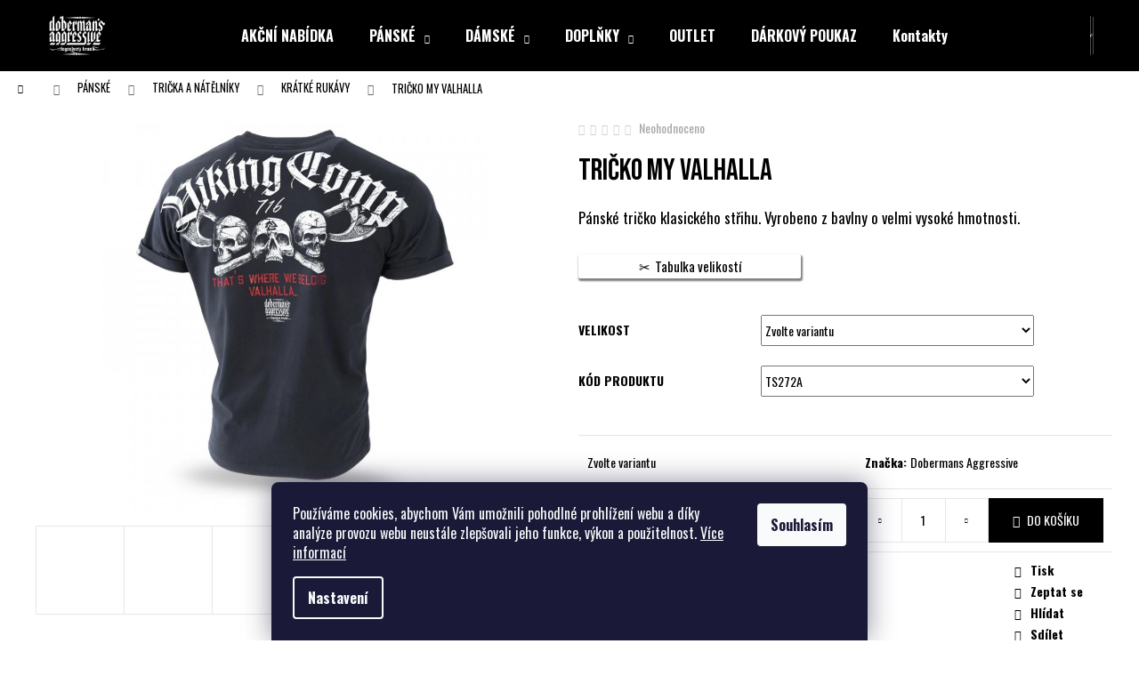

--- FILE ---
content_type: text/html; charset=utf-8
request_url: https://www.aggr.cz/zbozi/tricko-my-valhalla/
body_size: 23837
content:
<!doctype html><html lang="cs" dir="ltr" class="header-background-dark external-fonts-loaded"><head><meta charset="utf-8" /><meta name="viewport" content="width=device-width,initial-scale=1" /><title>TRIČKO MY VALHALLA - Dobermans Aggressive - firemní prodejna</title><link rel="preconnect" href="https://cdn.myshoptet.com" /><link rel="dns-prefetch" href="https://cdn.myshoptet.com" /><link rel="preload" href="https://cdn.myshoptet.com/prj/dist/master/cms/libs/jquery/jquery-1.11.3.min.js" as="script" /><link href="https://cdn.myshoptet.com/prj/dist/master/shop/dist/font-shoptet-12.css.d637f40c301981789c16.css" rel="stylesheet"><script>
dataLayer = [];
dataLayer.push({'shoptet' : {
    "pageId": 726,
    "pageType": "productDetail",
    "currency": "CZK",
    "currencyInfo": {
        "decimalSeparator": ",",
        "exchangeRate": 1,
        "priceDecimalPlaces": 2,
        "symbol": "K\u010d",
        "symbolLeft": 0,
        "thousandSeparator": " "
    },
    "language": "cs",
    "projectId": 539325,
    "product": {
        "id": 9110,
        "guid": "0aacc878-fe97-11ed-827a-129f0d1269aa",
        "hasVariants": true,
        "codes": [
            {
                "code": "191-4",
                "quantity": "> 5",
                "stocks": [
                    {
                        "id": "ext",
                        "quantity": "> 5"
                    }
                ]
            },
            {
                "code": "191-5",
                "quantity": "> 5",
                "stocks": [
                    {
                        "id": "ext",
                        "quantity": "> 5"
                    }
                ]
            },
            {
                "code": "191-6",
                "quantity": "> 5",
                "stocks": [
                    {
                        "id": "ext",
                        "quantity": "> 5"
                    }
                ]
            },
            {
                "code": "191-7",
                "quantity": "> 5",
                "stocks": [
                    {
                        "id": "ext",
                        "quantity": "> 5"
                    }
                ]
            },
            {
                "code": "191-8",
                "quantity": "> 5",
                "stocks": [
                    {
                        "id": "ext",
                        "quantity": "> 5"
                    }
                ]
            }
        ],
        "name": "TRI\u010cKO MY VALHALLA",
        "appendix": "",
        "weight": 0.29999999999999999,
        "manufacturer": "Dobermans Aggressive",
        "manufacturerGuid": "1EF5334CBA88686CBF2BDA0BA3DED3EE",
        "currentCategory": "P\u00c1NSK\u00c9 | TRI\u010cKA A N\u00c1T\u011aLN\u00cdKY | KR\u00c1TK\u00c9 RUK\u00c1VY",
        "currentCategoryGuid": "6c100ba0-4ce7-11ed-bd28-024225a01335",
        "defaultCategory": "P\u00c1NSK\u00c9 | TRI\u010cKA A N\u00c1T\u011aLN\u00cdKY | KR\u00c1TK\u00c9 RUK\u00c1VY",
        "defaultCategoryGuid": "6c100ba0-4ce7-11ed-bd28-024225a01335",
        "currency": "CZK",
        "priceWithVat": 560
    },
    "stocks": [
        {
            "id": "ext",
            "title": "Sklad",
            "isDeliveryPoint": 0,
            "visibleOnEshop": 1
        }
    ],
    "cartInfo": {
        "id": null,
        "freeShipping": false,
        "freeShippingFrom": null,
        "leftToFreeGift": {
            "formattedPrice": "0 K\u010d",
            "priceLeft": 0
        },
        "freeGift": false,
        "leftToFreeShipping": {
            "priceLeft": null,
            "dependOnRegion": null,
            "formattedPrice": null
        },
        "discountCoupon": [],
        "getNoBillingShippingPrice": {
            "withoutVat": 0,
            "vat": 0,
            "withVat": 0
        },
        "cartItems": [],
        "taxMode": "ORDINARY"
    },
    "cart": [],
    "customer": {
        "priceRatio": 1,
        "priceListId": 1,
        "groupId": null,
        "registered": false,
        "mainAccount": false
    }
}});
dataLayer.push({'cookie_consent' : {
    "marketing": "denied",
    "analytics": "denied"
}});
document.addEventListener('DOMContentLoaded', function() {
    shoptet.consent.onAccept(function(agreements) {
        if (agreements.length == 0) {
            return;
        }
        dataLayer.push({
            'cookie_consent' : {
                'marketing' : (agreements.includes(shoptet.config.cookiesConsentOptPersonalisation)
                    ? 'granted' : 'denied'),
                'analytics': (agreements.includes(shoptet.config.cookiesConsentOptAnalytics)
                    ? 'granted' : 'denied')
            },
            'event': 'cookie_consent'
        });
    });
});
</script>
<meta property="og:type" content="website"><meta property="og:site_name" content="aggr.cz"><meta property="og:url" content="https://www.aggr.cz/zbozi/tricko-my-valhalla/"><meta property="og:title" content="TRIČKO MY VALHALLA - Dobermans Aggressive - firemní prodejna"><meta name="author" content="Dobermans Aggressive - firemní prodejna"><meta name="web_author" content="Shoptet.cz"><meta name="dcterms.rightsHolder" content="www.aggr.cz"><meta name="robots" content="index,follow"><meta property="og:image" content="https://cdn.myshoptet.com/usr/www.aggr.cz/user/shop/big/9110_tricko-my-valhalla.jpg?6854af18"><meta property="og:description" content="TRIČKO MY VALHALLA. Pánské tričko klasického střihu. Vyrobeno z bavlny o velmi vysoké hmotnosti."><meta name="description" content="TRIČKO MY VALHALLA. Pánské tričko klasického střihu. Vyrobeno z bavlny o velmi vysoké hmotnosti."><meta property="product:price:amount" content="560"><meta property="product:price:currency" content="CZK"><style>:root {--color-primary: #000000;--color-primary-h: 0;--color-primary-s: 0%;--color-primary-l: 0%;--color-primary-hover: #343434;--color-primary-hover-h: 0;--color-primary-hover-s: 0%;--color-primary-hover-l: 20%;--color-secondary: #000000;--color-secondary-h: 0;--color-secondary-s: 0%;--color-secondary-l: 0%;--color-secondary-hover: #343434;--color-secondary-hover-h: 0;--color-secondary-hover-s: 0%;--color-secondary-hover-l: 20%;--color-tertiary: #E2E2E2;--color-tertiary-h: 0;--color-tertiary-s: 0%;--color-tertiary-l: 89%;--color-tertiary-hover: #E2E2E2;--color-tertiary-hover-h: 0;--color-tertiary-hover-s: 0%;--color-tertiary-hover-l: 89%;--color-header-background: #000000;--template-font: "sans-serif";--template-headings-font: "sans-serif";--header-background-url: none;--cookies-notice-background: #1A1937;--cookies-notice-color: #F8FAFB;--cookies-notice-button-hover: #f5f5f5;--cookies-notice-link-hover: #27263f;--templates-update-management-preview-mode-content: "Náhled aktualizací šablony je aktivní pro váš prohlížeč."}</style>
    
    <link href="https://cdn.myshoptet.com/prj/dist/master/shop/dist/main-12.less.cbeb3006c3de8c1b385d.css" rel="stylesheet" />
                <link href="https://cdn.myshoptet.com/prj/dist/master/shop/dist/mobile-header-v1-12.less.a3f5e7d2d0fb934ead19.css" rel="stylesheet" />
    
    <script>var shoptet = shoptet || {};</script>
    <script src="https://cdn.myshoptet.com/prj/dist/master/shop/dist/main-3g-header.js.05f199e7fd2450312de2.js"></script>
<!-- User include --><!-- service 518(170) html code header -->
<link rel="stylesheet" type="text/css" href="https://cdn.myshoptet.com/usr/302565.myshoptet.com/user/documents/assets/sizes/fv-studio-app-sizes.css?24.4.5" />
<style>
body.shoptetak-opal #myBtnTabulka_velikosti {position: relative;margin-bottom: 50px;}
</style>
<!-- project html code header -->
<link rel="preconnect" href="https://fonts.googleapis.com">
<link rel="preconnect" href="https://fonts.gstatic.com" crossorigin>
<link href="https://fonts.googleapis.com/css2?family=Bebas+Neue&display=swap" rel="stylesheet">
<link href="https://fonts.googleapis.com/css2?family=Oswald:wght@400;700&display=swap" rel="stylesheet"> 
<script>
const categoriesArray = ["/kategorie/outlet/"];
const pathName = window.location.pathname;
const searchParams = new URLSearchParams(window.location.search);
if (pathName.indexOf('/kategorie/') == 0 && !categoriesArray.includes(pathName) && searchParams.toString() == "") {
    window.location.replace(window.location.href + "?pv27=51");
}
</script>
<style>
html, body, * {
  font-family: 'Oswald', sans-serif !important;
  font-display: swap;
}
h1, h2, h3, h4, h5, h6, .h1, .h2, .h3, .h4, .h5, .h6,
h1 *, h2 *, h3 *, h4 *, h5 *, h6 *, .h1 *, .h2 *, .h3 *, .h4 *, .h5 *, .h6 * {
  font-family: 'Bebas Neue', sans-serif !important;
  font-weight: normal !important;
}
/* Colours list on product page */
#aggrColorsList div {
    display: grid;
    grid-template-columns: repeat(auto-fit, 70px);
    gap: 1rem;
}
#aggrColorsList h3 {
  margin-block: 0.25rem;
}
#aggrColorsList a {
    border: 1px solid lightgray;
    padding: 2px;
}
#aggrColorsList a:active,
#aggrColorsList a:hover {
    border-color: gray;
}
#aggrColorsList .flags {
    display: none;
}
</style>
<!-- /User include --><link rel="shortcut icon" href="/favicon.ico" type="image/x-icon" /><link rel="canonical" href="https://www.aggr.cz/zbozi/tricko-my-valhalla/" /></head><body class="desktop id-726 in-panska-tricka-kratke-rukavy template-12 type-product type-detail one-column-body columns-mobile-2 columns-3 ums_forms_redesign--off ums_a11y_category_page--on ums_discussion_rating_forms--off ums_flags_display_unification--on ums_a11y_login--on mobile-header-version-1"><noscript>
    <style>
        #header {
            padding-top: 0;
            position: relative !important;
            top: 0;
        }
        .header-navigation {
            position: relative !important;
        }
        .overall-wrapper {
            margin: 0 !important;
        }
        body:not(.ready) {
            visibility: visible !important;
        }
    </style>
    <div class="no-javascript">
        <div class="no-javascript__title">Musíte změnit nastavení vašeho prohlížeče</div>
        <div class="no-javascript__text">Podívejte se na: <a href="https://www.google.com/support/bin/answer.py?answer=23852">Jak povolit JavaScript ve vašem prohlížeči</a>.</div>
        <div class="no-javascript__text">Pokud používáte software na blokování reklam, může být nutné povolit JavaScript z této stránky.</div>
        <div class="no-javascript__text">Děkujeme.</div>
    </div>
</noscript>

        <div id="fb-root"></div>
        <script>
            window.fbAsyncInit = function() {
                FB.init({
//                    appId            : 'your-app-id',
                    autoLogAppEvents : true,
                    xfbml            : true,
                    version          : 'v19.0'
                });
            };
        </script>
        <script async defer crossorigin="anonymous" src="https://connect.facebook.net/cs_CZ/sdk.js"></script>    <div class="siteCookies siteCookies--bottom siteCookies--dark js-siteCookies" role="dialog" data-testid="cookiesPopup" data-nosnippet>
        <div class="siteCookies__form">
            <div class="siteCookies__content">
                <div class="siteCookies__text">
                    Používáme cookies, abychom Vám umožnili pohodlné prohlížení webu a díky analýze provozu webu neustále zlepšovali jeho funkce, výkon a použitelnost. <a href="/podminky-ochrany-osobnich-udaju/" target="_blank" rel="noopener noreferrer">Více informací</a>
                </div>
                <p class="siteCookies__links">
                    <button class="siteCookies__link js-cookies-settings" aria-label="Nastavení cookies" data-testid="cookiesSettings">Nastavení</button>
                </p>
            </div>
            <div class="siteCookies__buttonWrap">
                                <button class="siteCookies__button js-cookiesConsentSubmit" value="all" aria-label="Přijmout cookies" data-testid="buttonCookiesAccept">Souhlasím</button>
            </div>
        </div>
        <script>
            document.addEventListener("DOMContentLoaded", () => {
                const siteCookies = document.querySelector('.js-siteCookies');
                document.addEventListener("scroll", shoptet.common.throttle(() => {
                    const st = document.documentElement.scrollTop;
                    if (st > 1) {
                        siteCookies.classList.add('siteCookies--scrolled');
                    } else {
                        siteCookies.classList.remove('siteCookies--scrolled');
                    }
                }, 100));
            });
        </script>
    </div>
<a href="#content" class="skip-link sr-only">Přejít na obsah</a><div class="overall-wrapper">
    <div class="user-action">
                        <dialog id="login" class="dialog dialog--modal dialog--fullscreen js-dialog--modal" aria-labelledby="loginHeading">
        <div class="dialog__close dialog__close--arrow">
                        <button type="button" class="btn toggle-window-arr" data-dialog-close data-testid="backToShop">Zpět <span>do obchodu</span></button>
            </div>
        <div class="dialog__wrapper">
            <div class="dialog__content dialog__content--form">
                <div class="dialog__header">
                    <h2 id="loginHeading" class="dialog__heading dialog__heading--login">Přihlášení k vašemu účtu</h2>
                </div>
                <div id="customerLogin" class="dialog__body">
                    <form action="/action/Customer/Login/" method="post" id="formLoginIncluded" class="csrf-enabled formLogin" data-testid="formLogin"><input type="hidden" name="referer" value="" /><div class="form-group"><div class="input-wrapper email js-validated-element-wrapper no-label"><input type="email" name="email" class="form-control" autofocus placeholder="E-mailová adresa (např. jan@novak.cz)" data-testid="inputEmail" autocomplete="email" required /></div></div><div class="form-group"><div class="input-wrapper password js-validated-element-wrapper no-label"><input type="password" name="password" class="form-control" placeholder="Heslo" data-testid="inputPassword" autocomplete="current-password" required /><span class="no-display">Nemůžete vyplnit toto pole</span><input type="text" name="surname" value="" class="no-display" /></div></div><div class="form-group"><div class="login-wrapper"><button type="submit" class="btn btn-secondary btn-text btn-login" data-testid="buttonSubmit">Přihlásit se</button><div class="password-helper"><a href="/registrace/" data-testid="signup" rel="nofollow">Nová registrace</a><a href="/klient/zapomenute-heslo/" rel="nofollow">Zapomenuté heslo</a></div></div></div></form>
                </div>
            </div>
        </div>
    </dialog>
            </div>
<header id="header"><div class="container navigation-wrapper"><div class="site-name"><a href="/" data-testid="linkWebsiteLogo"><img src="https://cdn.myshoptet.com/usr/www.aggr.cz/user/logos/logo_dobermans_black-1.png" alt="Dobermans Aggressive - firemní prodejna" fetchpriority="low" /></a></div><nav id="navigation" aria-label="Hlavní menu" data-collapsible="true"><div class="navigation-in menu"><ul class="menu-level-1" role="menubar" data-testid="headerMenuItems"><li class="menu-item-910" role="none"><a href="/kategorie/akcni-nabidka/" data-testid="headerMenuItem" role="menuitem" aria-expanded="false"><b>AKČNÍ NABÍDKA</b></a></li>
<li class="menu-item-720 ext" role="none"><a href="/kategorie/panske/" data-testid="headerMenuItem" role="menuitem" aria-haspopup="true" aria-expanded="false"><b>PÁNSKÉ</b><span class="submenu-arrow"></span></a><ul class="menu-level-2" aria-label="PÁNSKÉ" tabindex="-1" role="menu"><li class="menu-item-723" role="none"><a href="/kategorie/panska-tricka-a-natelniky/" data-testid="headerMenuItem" role="menuitem"><span>TRIČKA A NÁTĚLNÍKY</span></a>
                        </li><li class="menu-item-735" role="none"><a href="/kategorie/panske-mikiny/" data-testid="headerMenuItem" role="menuitem"><span>MIKINY</span></a>
                        </li><li class="menu-item-843" role="none"><a href="/kategorie/panske-bundy/" data-testid="headerMenuItem" role="menuitem"><span>BUNDY</span></a>
                        </li><li class="menu-item-849" role="none"><a href="/kategorie/panske-kratasy/" data-testid="headerMenuItem" role="menuitem"><span>KRAŤASY</span></a>
                        </li><li class="menu-item-852" role="none"><a href="/kategorie/panske-kalhoty/" data-testid="headerMenuItem" role="menuitem"><span>KALHOTY</span></a>
                        </li><li class="menu-item-873" role="none"><a href="/kategorie/panske-soupravy/" data-testid="headerMenuItem" role="menuitem"><span>SOUPRAVY</span></a>
                        </li></ul></li>
<li class="menu-item-816 ext" role="none"><a href="/kategorie/damske/" data-testid="headerMenuItem" role="menuitem" aria-haspopup="true" aria-expanded="false"><b>DÁMSKÉ</b><span class="submenu-arrow"></span></a><ul class="menu-level-2" aria-label="DÁMSKÉ" tabindex="-1" role="menu"><li class="menu-item-819" role="none"><a href="/kategorie/damska-tricka-a-topy/" data-testid="headerMenuItem" role="menuitem"><span>TRIČKA A TOPY</span></a>
                        </li><li class="menu-item-834" role="none"><a href="/kategorie/damske-mikiny/" data-testid="headerMenuItem" role="menuitem"><span>MIKINY</span></a>
                        </li><li class="menu-item-876" role="none"><a href="/kategorie/damske-soupravy/" data-testid="headerMenuItem" role="menuitem"><span>SOUPRAVY</span></a>
                        </li></ul></li>
<li class="menu-item-855 ext" role="none"><a href="/kategorie/doplnky-dobermans-aggressive-2/" data-testid="headerMenuItem" role="menuitem" aria-haspopup="true" aria-expanded="false"><b>DOPLŇKY</b><span class="submenu-arrow"></span></a><ul class="menu-level-2" aria-label="DOPLŇKY" tabindex="-1" role="menu"><li class="menu-item-858" role="none"><a href="/kategorie/cepice-dobermans-aggressive/" data-testid="headerMenuItem" role="menuitem"><span>ČEPICE</span></a>
                        </li><li class="menu-item-864" role="none"><a href="/kategorie/doplnky-dobermans-aggressive/" data-testid="headerMenuItem" role="menuitem"><span>DALŠÍ</span></a>
                        </li><li class="menu-item-867" role="none"><a href="/kategorie/tasky-dobermans-aggressive/" data-testid="headerMenuItem" role="menuitem"><span>TAŠKY</span></a>
                        </li><li class="menu-item-903" role="none"><a href="/kategorie/ledvinky/" data-testid="headerMenuItem" role="menuitem"><span>LEDVINKY</span></a>
                        </li></ul></li>
<li class="menu-item-881" role="none"><a href="/kategorie/outlet/" data-testid="headerMenuItem" role="menuitem" aria-expanded="false"><b>OUTLET</b></a></li>
<li class="menu-item-765" role="none"><a href="/kategorie/darkove-poukazy-dobermans-aggressive/" data-testid="headerMenuItem" role="menuitem" aria-expanded="false"><b>DÁRKOVÝ POUKAZ</b></a></li>
<li class="menu-item-29" role="none"><a href="/kontakty/" data-testid="headerMenuItem" role="menuitem" aria-expanded="false"><b>Kontakty</b></a></li>
</ul>
    <ul class="navigationActions" role="menu">
                            <li role="none">
                                    <a href="/login/?backTo=%2Fzbozi%2Ftricko-my-valhalla%2F" rel="nofollow" data-testid="signin" role="menuitem"><span>Přihlášení</span></a>
                            </li>
                        </ul>
</div><span class="navigation-close"></span></nav><div class="menu-helper" data-testid="hamburgerMenu"><span>Více</span></div>

    <div class="navigation-buttons">
                <a href="#" class="toggle-window" data-target="search" data-testid="linkSearchIcon"><span class="sr-only">Hledat</span></a>
                    
        <button class="top-nav-button top-nav-button-login" type="button" data-dialog-id="login" aria-haspopup="dialog" aria-controls="login" data-testid="signin">
            <span class="sr-only">Přihlášení</span>
        </button>
                    <a href="/kosik/" class="toggle-window cart-count" data-target="cart" data-testid="headerCart" rel="nofollow" aria-haspopup="dialog" aria-expanded="false" aria-controls="cart-widget"><span class="sr-only">Nákupní košík</span></a>
        <a href="#" class="toggle-window" data-target="navigation" data-testid="hamburgerMenu"><span class="sr-only">Menu</span></a>
    </div>

</div></header><!-- / header -->


<div id="content-wrapper" class="container_resetted content-wrapper">
    
                                <div class="breadcrumbs navigation-home-icon-wrapper" itemscope itemtype="https://schema.org/BreadcrumbList">
                                                                            <span id="navigation-first" data-basetitle="Dobermans Aggressive - firemní prodejna" itemprop="itemListElement" itemscope itemtype="https://schema.org/ListItem">
                <a href="/" itemprop="item" class="navigation-home-icon"><span class="sr-only" itemprop="name">Domů</span></a>
                <span class="navigation-bullet">/</span>
                <meta itemprop="position" content="1" />
            </span>
                                <span id="navigation-1" itemprop="itemListElement" itemscope itemtype="https://schema.org/ListItem">
                <a href="/kategorie/panske/" itemprop="item" data-testid="breadcrumbsSecondLevel"><span itemprop="name">PÁNSKÉ</span></a>
                <span class="navigation-bullet">/</span>
                <meta itemprop="position" content="2" />
            </span>
                                <span id="navigation-2" itemprop="itemListElement" itemscope itemtype="https://schema.org/ListItem">
                <a href="/kategorie/panska-tricka-a-natelniky/" itemprop="item" data-testid="breadcrumbsSecondLevel"><span itemprop="name">TRIČKA A NÁTĚLNÍKY</span></a>
                <span class="navigation-bullet">/</span>
                <meta itemprop="position" content="3" />
            </span>
                                <span id="navigation-3" itemprop="itemListElement" itemscope itemtype="https://schema.org/ListItem">
                <a href="/kategorie/panska-tricka-kratke-rukavy/" itemprop="item" data-testid="breadcrumbsSecondLevel"><span itemprop="name">KRÁTKÉ RUKÁVY</span></a>
                <span class="navigation-bullet">/</span>
                <meta itemprop="position" content="4" />
            </span>
                                            <span id="navigation-4" itemprop="itemListElement" itemscope itemtype="https://schema.org/ListItem" data-testid="breadcrumbsLastLevel">
                <meta itemprop="item" content="https://www.aggr.cz/zbozi/tricko-my-valhalla/" />
                <meta itemprop="position" content="5" />
                <span itemprop="name" data-title="TRIČKO MY VALHALLA">TRIČKO MY VALHALLA <span class="appendix"></span></span>
            </span>
            </div>
            
    <div class="content-wrapper-in">
                <main id="content" class="content wide">
                                                        <script>
            
            var shoptet = shoptet || {};
            shoptet.variantsUnavailable = shoptet.variantsUnavailable || {};
            
            shoptet.variantsUnavailable.availableVariantsResource = ["21-669-5-6","21-669-5-7","21-669-5-4","21-669-5-5","21-669-5-21"]
        </script>
                                                                                                                                                        
<div class="p-detail" itemscope itemtype="https://schema.org/Product">

    
    <meta itemprop="name" content="TRIČKO MY VALHALLA" />
    <meta itemprop="category" content="Úvodní stránka &gt; PÁNSKÉ &gt; TRIČKA A NÁTĚLNÍKY &gt; KRÁTKÉ RUKÁVY &gt; TRIČKO MY VALHALLA" />
    <meta itemprop="url" content="https://www.aggr.cz/zbozi/tricko-my-valhalla/" />
    <meta itemprop="image" content="https://cdn.myshoptet.com/usr/www.aggr.cz/user/shop/big/9110_tricko-my-valhalla.jpg?6854af18" />
            <meta itemprop="description" content="Pánské tričko klasického střihu. Vyrobeno z bavlny o velmi vysoké hmotnosti." />
                <span class="js-hidden" itemprop="manufacturer" itemscope itemtype="https://schema.org/Organization">
            <meta itemprop="name" content="Dobermans Aggressive" />
        </span>
        <span class="js-hidden" itemprop="brand" itemscope itemtype="https://schema.org/Brand">
            <meta itemprop="name" content="Dobermans Aggressive" />
        </span>
                                                                                                                        
        <div class="p-detail-inner">

        <div class="p-data-wrapper">
            <div class="p-detail-inner-header">
                            <div class="stars-wrapper">
            
<span class="stars star-list">
                                                <span class="star star-off show-tooltip is-active productRatingAction" data-productid="9110" data-score="1" title="    Hodnocení:
            Neohodnoceno    "></span>
                    
                                                <span class="star star-off show-tooltip is-active productRatingAction" data-productid="9110" data-score="2" title="    Hodnocení:
            Neohodnoceno    "></span>
                    
                                                <span class="star star-off show-tooltip is-active productRatingAction" data-productid="9110" data-score="3" title="    Hodnocení:
            Neohodnoceno    "></span>
                    
                                                <span class="star star-off show-tooltip is-active productRatingAction" data-productid="9110" data-score="4" title="    Hodnocení:
            Neohodnoceno    "></span>
                    
                                                <span class="star star-off show-tooltip is-active productRatingAction" data-productid="9110" data-score="5" title="    Hodnocení:
            Neohodnoceno    "></span>
                    
    </span>
            <span class="stars-label">
                                Neohodnoceno                    </span>
        </div>
                    <h1>
                      TRIČKO MY VALHALLA                </h1>
            </div>

                            <div class="p-short-description" data-testid="productCardShortDescr">
                    Pánské tričko klasického střihu. Vyrobeno z bavlny o velmi vysoké hmotnosti.
                </div>
            

            <form action="/action/Cart/addCartItem/" method="post" id="product-detail-form" class="pr-action csrf-enabled" data-testid="formProduct">
                <meta itemprop="productID" content="9110" /><meta itemprop="identifier" content="0aacc878-fe97-11ed-827a-129f0d1269aa" /><span itemprop="offers" itemscope itemtype="https://schema.org/Offer"><meta itemprop="sku" content="191-4" /><link itemprop="availability" href="https://schema.org/InStock" /><meta itemprop="url" content="https://www.aggr.cz/zbozi/tricko-my-valhalla/" /><meta itemprop="price" content="560.00" /><meta itemprop="priceCurrency" content="CZK" /><link itemprop="itemCondition" href="https://schema.org/NewCondition" /></span><span itemprop="offers" itemscope itemtype="https://schema.org/Offer"><meta itemprop="sku" content="191-5" /><link itemprop="availability" href="https://schema.org/InStock" /><meta itemprop="url" content="https://www.aggr.cz/zbozi/tricko-my-valhalla/" /><meta itemprop="price" content="560.00" /><meta itemprop="priceCurrency" content="CZK" /><link itemprop="itemCondition" href="https://schema.org/NewCondition" /></span><span itemprop="offers" itemscope itemtype="https://schema.org/Offer"><meta itemprop="sku" content="191-6" /><link itemprop="availability" href="https://schema.org/InStock" /><meta itemprop="url" content="https://www.aggr.cz/zbozi/tricko-my-valhalla/" /><meta itemprop="price" content="560.00" /><meta itemprop="priceCurrency" content="CZK" /><link itemprop="itemCondition" href="https://schema.org/NewCondition" /></span><span itemprop="offers" itemscope itemtype="https://schema.org/Offer"><meta itemprop="sku" content="191-7" /><link itemprop="availability" href="https://schema.org/InStock" /><meta itemprop="url" content="https://www.aggr.cz/zbozi/tricko-my-valhalla/" /><meta itemprop="price" content="560.00" /><meta itemprop="priceCurrency" content="CZK" /><link itemprop="itemCondition" href="https://schema.org/NewCondition" /></span><span itemprop="offers" itemscope itemtype="https://schema.org/Offer"><meta itemprop="sku" content="191-8" /><link itemprop="availability" href="https://schema.org/InStock" /><meta itemprop="url" content="https://www.aggr.cz/zbozi/tricko-my-valhalla/" /><meta itemprop="price" content="560.00" /><meta itemprop="priceCurrency" content="CZK" /><link itemprop="itemCondition" href="https://schema.org/NewCondition" /></span><input type="hidden" name="productId" value="9110" /><input type="hidden" name="priceId" value="44180" /><input type="hidden" name="language" value="cs" />

                <div class="p-variants-block">
                                    <table class="detail-parameters">
                        <tbody>
                                                                                <script>
    shoptet.variantsSplit = shoptet.variantsSplit || {};
    shoptet.variantsSplit.necessaryVariantData = {"21-669-5-6":{"name":"TRI\u010cKO MY VALHALLA","isNotSoldOut":true,"zeroPrice":0,"id":44180,"code":"191-4","price":"560 K\u010d","standardPrice":"0 K\u010d","actionPriceActive":0,"priceUnformatted":560,"variantImage":{"detail":"https:\/\/cdn.myshoptet.com\/usr\/www.aggr.cz\/user\/shop\/detail\/9110_tricko-my-valhalla.jpg?6854af18","detail_small":"https:\/\/cdn.myshoptet.com\/usr\/www.aggr.cz\/user\/shop\/detail_small\/9110_tricko-my-valhalla.jpg?6854af18","cart":"https:\/\/cdn.myshoptet.com\/usr\/www.aggr.cz\/user\/shop\/related\/9110_tricko-my-valhalla.jpg?6854af18","big":"https:\/\/cdn.myshoptet.com\/usr\/www.aggr.cz\/user\/shop\/big\/9110_tricko-my-valhalla.jpg?6854af18"},"freeShipping":0,"freeBilling":0,"decimalCount":0,"availabilityName":"Skladem","availabilityColor":"#009901","minimumAmount":1,"maximumAmount":9999},"21-669-5-7":{"name":"TRI\u010cKO MY VALHALLA","isNotSoldOut":true,"zeroPrice":0,"id":44183,"code":"191-5","price":"560 K\u010d","standardPrice":"0 K\u010d","actionPriceActive":0,"priceUnformatted":560,"variantImage":{"detail":"https:\/\/cdn.myshoptet.com\/usr\/www.aggr.cz\/user\/shop\/detail\/9110_tricko-my-valhalla.jpg?6854af18","detail_small":"https:\/\/cdn.myshoptet.com\/usr\/www.aggr.cz\/user\/shop\/detail_small\/9110_tricko-my-valhalla.jpg?6854af18","cart":"https:\/\/cdn.myshoptet.com\/usr\/www.aggr.cz\/user\/shop\/related\/9110_tricko-my-valhalla.jpg?6854af18","big":"https:\/\/cdn.myshoptet.com\/usr\/www.aggr.cz\/user\/shop\/big\/9110_tricko-my-valhalla.jpg?6854af18"},"freeShipping":0,"freeBilling":0,"decimalCount":0,"availabilityName":"Skladem","availabilityColor":"#009901","minimumAmount":1,"maximumAmount":9999},"21-669-5-4":{"name":"TRI\u010cKO MY VALHALLA","isNotSoldOut":true,"zeroPrice":0,"id":44186,"code":"191-6","price":"560 K\u010d","standardPrice":"0 K\u010d","actionPriceActive":0,"priceUnformatted":560,"variantImage":{"detail":"https:\/\/cdn.myshoptet.com\/usr\/www.aggr.cz\/user\/shop\/detail\/9110_tricko-my-valhalla.jpg?6854af18","detail_small":"https:\/\/cdn.myshoptet.com\/usr\/www.aggr.cz\/user\/shop\/detail_small\/9110_tricko-my-valhalla.jpg?6854af18","cart":"https:\/\/cdn.myshoptet.com\/usr\/www.aggr.cz\/user\/shop\/related\/9110_tricko-my-valhalla.jpg?6854af18","big":"https:\/\/cdn.myshoptet.com\/usr\/www.aggr.cz\/user\/shop\/big\/9110_tricko-my-valhalla.jpg?6854af18"},"freeShipping":0,"freeBilling":0,"decimalCount":0,"availabilityName":"Skladem","availabilityColor":"#009901","minimumAmount":1,"maximumAmount":9999},"21-669-5-5":{"name":"TRI\u010cKO MY VALHALLA","isNotSoldOut":true,"zeroPrice":0,"id":44189,"code":"191-7","price":"560 K\u010d","standardPrice":"0 K\u010d","actionPriceActive":0,"priceUnformatted":560,"variantImage":{"detail":"https:\/\/cdn.myshoptet.com\/usr\/www.aggr.cz\/user\/shop\/detail\/9110_tricko-my-valhalla.jpg?6854af18","detail_small":"https:\/\/cdn.myshoptet.com\/usr\/www.aggr.cz\/user\/shop\/detail_small\/9110_tricko-my-valhalla.jpg?6854af18","cart":"https:\/\/cdn.myshoptet.com\/usr\/www.aggr.cz\/user\/shop\/related\/9110_tricko-my-valhalla.jpg?6854af18","big":"https:\/\/cdn.myshoptet.com\/usr\/www.aggr.cz\/user\/shop\/big\/9110_tricko-my-valhalla.jpg?6854af18"},"freeShipping":0,"freeBilling":0,"decimalCount":0,"availabilityName":"Skladem","availabilityColor":"#009901","minimumAmount":1,"maximumAmount":9999},"21-669-5-21":{"name":"TRI\u010cKO MY VALHALLA","isNotSoldOut":true,"zeroPrice":0,"id":44192,"code":"191-8","price":"560 K\u010d","standardPrice":"0 K\u010d","actionPriceActive":0,"priceUnformatted":560,"variantImage":{"detail":"https:\/\/cdn.myshoptet.com\/usr\/www.aggr.cz\/user\/shop\/detail\/9110_tricko-my-valhalla.jpg?6854af18","detail_small":"https:\/\/cdn.myshoptet.com\/usr\/www.aggr.cz\/user\/shop\/detail_small\/9110_tricko-my-valhalla.jpg?6854af18","cart":"https:\/\/cdn.myshoptet.com\/usr\/www.aggr.cz\/user\/shop\/related\/9110_tricko-my-valhalla.jpg?6854af18","big":"https:\/\/cdn.myshoptet.com\/usr\/www.aggr.cz\/user\/shop\/big\/9110_tricko-my-valhalla.jpg?6854af18"},"freeShipping":0,"freeBilling":0,"decimalCount":0,"availabilityName":"Skladem","availabilityColor":"#009901","minimumAmount":1,"maximumAmount":9999}};
</script>
                                                            <tr class="variant-list variant-not-chosen-anchor">
                                    <th>
                                            Velikost
                                    </th>
                                    <td>
                                                                                    <select name="parameterValueId[5]" class="hidden-split-parameter parameter-id-5" id="parameter-id-5" data-parameter-id="5" data-parameter-name="Velikost" data-testid="selectVariant_5"><option value="" data-choose="true" data-index="0">Zvolte variantu</option><option value="6" data-index="1">M</option><option value="7" data-index="2">L</option><option value="4" data-index="3">XL</option><option value="5" data-index="4">XXL</option><option value="21" data-index="5">XXXL</option></select>
                                                                            </td>
                                </tr>
                                                            <tr class="variant-list variant-not-chosen-anchor">
                                    <th>
                                            Kód produktu
                                    </th>
                                    <td>
                                                                                    <select name="parameterValueId[21]" class="hidden-split-parameter parameter-id-21" id="parameter-id-21" data-parameter-id="21" data-parameter-name="Kód produktu" data-testid="selectVariant_21"><option value="669" selected="selected" data-preselected="true" data-index="1">TS272A</option></select>
                                                                            </td>
                                </tr>
                                                        <tr>
                                <td colspan="2">
                                    <div id="jsUnavailableCombinationMessage" class="no-display">
    Zvolená varianta není k dispozici. <a href="#" id="jsSplitVariantsReset">Reset vybraných parametrů</a>.
</div>
                                </td>
                            </tr>
                        
                        
                                                                                                </tbody>
                    </table>
                            </div>



            <div class="p-basic-info-block">
                <div class="block">
                                                            

                                                <span class="parameter-dependent
 no-display 21-669-5-6">
                <span class="availability-label" style="color: #009901">
                                            Skladem
                                    </span>
                    <span class="availability-amount" data-testid="numberAvailabilityAmount">(&gt;5&nbsp;ks)</span>
            </span>
                                            <span class="parameter-dependent
 no-display 21-669-5-7">
                <span class="availability-label" style="color: #009901">
                                            Skladem
                                    </span>
                    <span class="availability-amount" data-testid="numberAvailabilityAmount">(&gt;5&nbsp;ks)</span>
            </span>
                                            <span class="parameter-dependent
 no-display 21-669-5-4">
                <span class="availability-label" style="color: #009901">
                                            Skladem
                                    </span>
                    <span class="availability-amount" data-testid="numberAvailabilityAmount">(&gt;5&nbsp;ks)</span>
            </span>
                                            <span class="parameter-dependent
 no-display 21-669-5-5">
                <span class="availability-label" style="color: #009901">
                                            Skladem
                                    </span>
                    <span class="availability-amount" data-testid="numberAvailabilityAmount">(&gt;5&nbsp;ks)</span>
            </span>
                                            <span class="parameter-dependent
 no-display 21-669-5-21">
                <span class="availability-label" style="color: #009901">
                                            Skladem
                                    </span>
                    <span class="availability-amount" data-testid="numberAvailabilityAmount">(&gt;5&nbsp;ks)</span>
            </span>
                <span class="parameter-dependent default-variant">
            <span class="availability-label">
                Zvolte variantu            </span>
        </span>
                                    </div>
                <div class="block">
                                                        </div>
                <div class="block">
                                                                <span class="p-manufacturer-label">Značka: </span> <a href="/znacka/dobermans-aggressive/" data-testid="productCardBrandName">Dobermans Aggressive</a>
                                    </div>
            </div>

                                        
            <div class="p-to-cart-block">
                            <div class="p-final-price-wrapper">
                                                            <strong class="price-final" data-testid="productCardPrice">
                        <span class="price-final-holder">
                    560 Kč
    

            </span>
            </strong>
                                            <span class="price-measure">
                    
                        </span>
                    
                </div>
                            <div class="p-add-to-cart-wrapper">
                                <div class="add-to-cart" data-testid="divAddToCart">
                
<span class="quantity">
    <span
        class="increase-tooltip js-increase-tooltip"
        data-trigger="manual"
        data-container="body"
        data-original-title="Není možné zakoupit více než 9999 ks."
        aria-hidden="true"
        role="tooltip"
        data-testid="tooltip">
    </span>

    <span
        class="decrease-tooltip js-decrease-tooltip"
        data-trigger="manual"
        data-container="body"
        data-original-title="Minimální množství, které lze zakoupit, je 1 ks."
        aria-hidden="true"
        role="tooltip"
        data-testid="tooltip">
    </span>
    <label>
        <input
            type="number"
            name="amount"
            value="1"
            class="amount"
            autocomplete="off"
            data-decimals="0"
                        step="1"
            min="1"
            max="9999"
            aria-label="Množství"
            data-testid="cartAmount"/>
    </label>

    <button
        class="increase"
        type="button"
        aria-label="Zvýšit množství o 1"
        data-testid="increase">
            <span class="increase__sign">&plus;</span>
    </button>

    <button
        class="decrease"
        type="button"
        aria-label="Snížit množství o 1"
        data-testid="decrease">
            <span class="decrease__sign">&minus;</span>
    </button>
</span>
                    
                <button type="submit" class="btn btn-conversion add-to-cart-button" data-testid="buttonAddToCart" aria-label="Do košíku TRIČKO MY VALHALLA">Do košíku</button>
            
            </div>
                            </div>
            </div>


            </form>

            
            

            <div class="p-param-block">
                <div class="detail-parameters-wrapper">
                    <table class="detail-parameters second">
                        <tr>
    <th>
        <span class="row-header-label">
            Kategorie<span class="row-header-label-colon">:</span>
        </span>
    </th>
    <td>
        <a href="/kategorie/panska-tricka-kratke-rukavy/">KRÁTKÉ RUKÁVY</a>    </td>
</tr>
            <tr>
            <th>
                <span class="row-header-label">
                                            Barva<span class="row-header-label-colon">:</span>
                                    </span>
            </th>
            <td>
                                                            Černá                                                </td>
        </tr>
            <tr>
            <th>
                <span class="row-header-label">
                                            First in group<span class="row-header-label-colon">:</span>
                                    </span>
            </th>
            <td>
                                                            true                                                </td>
        </tr>
            <tr>
            <th>
                <span class="row-header-label">
                                            Group id<span class="row-header-label-colon">:</span>
                                    </span>
            </th>
            <td>
                                                            191                                                </td>
        </tr>
                <tr>
            <th>
                <span class="row-header-label">
                                                                        #sizes_table#<span class="row-header-label-colon">:</span>
                                                            </span>
            </th>
            <td>/tabulky-velikosti/tabulka-velikosti-panska-tricka-kratke-rukavy/</td>
        </tr>
                        </table>
                </div>
                <div class="social-buttons-wrapper">
                    <div class="link-icons watchdog-active" data-testid="productDetailActionIcons">
    <a href="#" class="link-icon print" title="Tisknout produkt"><span>Tisk</span></a>
    <a href="/zbozi/tricko-my-valhalla:dotaz/" class="link-icon chat" title="Mluvit s prodejcem" rel="nofollow"><span>Zeptat se</span></a>
            <a href="/zbozi/tricko-my-valhalla:hlidat-cenu/" class="link-icon watchdog" title="Hlídat cenu" rel="nofollow"><span>Hlídat</span></a>
                <a href="#" class="link-icon share js-share-buttons-trigger" title="Sdílet produkt"><span>Sdílet</span></a>
    </div>
                        <div class="social-buttons no-display">
                    <div class="twitter">
                <script>
        window.twttr = (function(d, s, id) {
            var js, fjs = d.getElementsByTagName(s)[0],
                t = window.twttr || {};
            if (d.getElementById(id)) return t;
            js = d.createElement(s);
            js.id = id;
            js.src = "https://platform.twitter.com/widgets.js";
            fjs.parentNode.insertBefore(js, fjs);
            t._e = [];
            t.ready = function(f) {
                t._e.push(f);
            };
            return t;
        }(document, "script", "twitter-wjs"));
        </script>

<a
    href="https://twitter.com/share"
    class="twitter-share-button"
        data-lang="cs"
    data-url="https://www.aggr.cz/zbozi/tricko-my-valhalla/"
>Tweet</a>

            </div>
                    <div class="facebook">
                <div
            data-layout="button_count"
        class="fb-like"
        data-action="like"
        data-show-faces="false"
        data-share="false"
                        data-width="285"
        data-height="26"
    >
</div>

            </div>
                                <div class="close-wrapper">
        <a href="#" class="close-after js-share-buttons-trigger" title="Sdílet produkt">Zavřít</a>
    </div>

            </div>
                </div>
            </div>


                                </div>

        <div class="p-image-wrapper">
            
            <div class="p-image" style="" data-testid="mainImage">
                

<a href="https://cdn.myshoptet.com/usr/www.aggr.cz/user/shop/big/9110_tricko-my-valhalla.jpg?6854af18" class="p-main-image cloud-zoom" data-href="https://cdn.myshoptet.com/usr/www.aggr.cz/user/shop/orig/9110_tricko-my-valhalla.jpg?6854af18"><img src="https://cdn.myshoptet.com/usr/www.aggr.cz/user/shop/big/9110_tricko-my-valhalla.jpg?6854af18" alt="TRIČKO MY VALHALLA" width="1024" height="768"  fetchpriority="high" />
</a>                


                

    

            </div>
            <div class="row">
                
    <div class="col-sm-12 p-thumbnails-wrapper">

        <div class="p-thumbnails">

            <div class="p-thumbnails-inner">

                <div>
                                                                                        <a href="https://cdn.myshoptet.com/usr/www.aggr.cz/user/shop/big/9110_tricko-my-valhalla.jpg?6854af18" class="p-thumbnail highlighted">
                            <img src="data:image/svg+xml,%3Csvg%20width%3D%22100%22%20height%3D%22100%22%20xmlns%3D%22http%3A%2F%2Fwww.w3.org%2F2000%2Fsvg%22%3E%3C%2Fsvg%3E" alt="TRIČKO MY VALHALLA" width="100" height="100"  data-src="https://cdn.myshoptet.com/usr/www.aggr.cz/user/shop/related/9110_tricko-my-valhalla.jpg?6854af18" fetchpriority="low" />
                        </a>
                        <a href="https://cdn.myshoptet.com/usr/www.aggr.cz/user/shop/big/9110_tricko-my-valhalla.jpg?6854af18" class="cbox-gal" data-gallery="lightbox[gallery]" data-alt="TRIČKO MY VALHALLA"></a>
                                                                    <a href="https://cdn.myshoptet.com/usr/www.aggr.cz/user/shop/big/9110-1_tricko-my-valhalla.jpg?6854af18" class="p-thumbnail">
                            <img src="data:image/svg+xml,%3Csvg%20width%3D%22100%22%20height%3D%22100%22%20xmlns%3D%22http%3A%2F%2Fwww.w3.org%2F2000%2Fsvg%22%3E%3C%2Fsvg%3E" alt="TRIČKO MY VALHALLA" width="100" height="100"  data-src="https://cdn.myshoptet.com/usr/www.aggr.cz/user/shop/related/9110-1_tricko-my-valhalla.jpg?6854af18" fetchpriority="low" />
                        </a>
                        <a href="https://cdn.myshoptet.com/usr/www.aggr.cz/user/shop/big/9110-1_tricko-my-valhalla.jpg?6854af18" class="cbox-gal" data-gallery="lightbox[gallery]" data-alt="TRIČKO MY VALHALLA"></a>
                                                                    <a href="https://cdn.myshoptet.com/usr/www.aggr.cz/user/shop/big/9110-2_tricko-my-valhalla.jpg?6854af18" class="p-thumbnail">
                            <img src="data:image/svg+xml,%3Csvg%20width%3D%22100%22%20height%3D%22100%22%20xmlns%3D%22http%3A%2F%2Fwww.w3.org%2F2000%2Fsvg%22%3E%3C%2Fsvg%3E" alt="TRIČKO MY VALHALLA" width="100" height="100"  data-src="https://cdn.myshoptet.com/usr/www.aggr.cz/user/shop/related/9110-2_tricko-my-valhalla.jpg?6854af18" fetchpriority="low" />
                        </a>
                        <a href="https://cdn.myshoptet.com/usr/www.aggr.cz/user/shop/big/9110-2_tricko-my-valhalla.jpg?6854af18" class="cbox-gal" data-gallery="lightbox[gallery]" data-alt="TRIČKO MY VALHALLA"></a>
                                                                    <a href="https://cdn.myshoptet.com/usr/www.aggr.cz/user/shop/big/9110-3_tricko-my-valhalla.jpg?6854af18" class="p-thumbnail">
                            <img src="data:image/svg+xml,%3Csvg%20width%3D%22100%22%20height%3D%22100%22%20xmlns%3D%22http%3A%2F%2Fwww.w3.org%2F2000%2Fsvg%22%3E%3C%2Fsvg%3E" alt="TRIČKO MY VALHALLA" width="100" height="100"  data-src="https://cdn.myshoptet.com/usr/www.aggr.cz/user/shop/related/9110-3_tricko-my-valhalla.jpg?6854af18" fetchpriority="low" />
                        </a>
                        <a href="https://cdn.myshoptet.com/usr/www.aggr.cz/user/shop/big/9110-3_tricko-my-valhalla.jpg?6854af18" class="cbox-gal" data-gallery="lightbox[gallery]" data-alt="TRIČKO MY VALHALLA"></a>
                                                                    <a href="https://cdn.myshoptet.com/usr/www.aggr.cz/user/shop/big/9110-4_tricko-my-valhalla.jpg?6854af18" class="p-thumbnail">
                            <img src="data:image/svg+xml,%3Csvg%20width%3D%22100%22%20height%3D%22100%22%20xmlns%3D%22http%3A%2F%2Fwww.w3.org%2F2000%2Fsvg%22%3E%3C%2Fsvg%3E" alt="TRIČKO MY VALHALLA" width="100" height="100"  data-src="https://cdn.myshoptet.com/usr/www.aggr.cz/user/shop/related/9110-4_tricko-my-valhalla.jpg?6854af18" fetchpriority="low" />
                        </a>
                        <a href="https://cdn.myshoptet.com/usr/www.aggr.cz/user/shop/big/9110-4_tricko-my-valhalla.jpg?6854af18" class="cbox-gal" data-gallery="lightbox[gallery]" data-alt="TRIČKO MY VALHALLA"></a>
                                                                    <a href="https://cdn.myshoptet.com/usr/www.aggr.cz/user/shop/big/9110-5_tricko-my-valhalla.jpg?6854af18" class="p-thumbnail">
                            <img src="data:image/svg+xml,%3Csvg%20width%3D%22100%22%20height%3D%22100%22%20xmlns%3D%22http%3A%2F%2Fwww.w3.org%2F2000%2Fsvg%22%3E%3C%2Fsvg%3E" alt="TRIČKO MY VALHALLA" width="100" height="100"  data-src="https://cdn.myshoptet.com/usr/www.aggr.cz/user/shop/related/9110-5_tricko-my-valhalla.jpg?6854af18" fetchpriority="low" />
                        </a>
                        <a href="https://cdn.myshoptet.com/usr/www.aggr.cz/user/shop/big/9110-5_tricko-my-valhalla.jpg?6854af18" class="cbox-gal" data-gallery="lightbox[gallery]" data-alt="TRIČKO MY VALHALLA"></a>
                                                                    <a href="https://cdn.myshoptet.com/usr/www.aggr.cz/user/shop/big/9110-6_tricko-my-valhalla.jpg?6854af18" class="p-thumbnail">
                            <img src="data:image/svg+xml,%3Csvg%20width%3D%22100%22%20height%3D%22100%22%20xmlns%3D%22http%3A%2F%2Fwww.w3.org%2F2000%2Fsvg%22%3E%3C%2Fsvg%3E" alt="TRIČKO MY VALHALLA" width="100" height="100"  data-src="https://cdn.myshoptet.com/usr/www.aggr.cz/user/shop/related/9110-6_tricko-my-valhalla.jpg?6854af18" fetchpriority="low" />
                        </a>
                        <a href="https://cdn.myshoptet.com/usr/www.aggr.cz/user/shop/big/9110-6_tricko-my-valhalla.jpg?6854af18" class="cbox-gal" data-gallery="lightbox[gallery]" data-alt="TRIČKO MY VALHALLA"></a>
                                                                    <a href="https://cdn.myshoptet.com/usr/www.aggr.cz/user/shop/big/9110-7_tricko-my-valhalla.jpg?6854af18" class="p-thumbnail">
                            <img src="data:image/svg+xml,%3Csvg%20width%3D%22100%22%20height%3D%22100%22%20xmlns%3D%22http%3A%2F%2Fwww.w3.org%2F2000%2Fsvg%22%3E%3C%2Fsvg%3E" alt="TRIČKO MY VALHALLA" width="100" height="100"  data-src="https://cdn.myshoptet.com/usr/www.aggr.cz/user/shop/related/9110-7_tricko-my-valhalla.jpg?6854af18" fetchpriority="low" />
                        </a>
                        <a href="https://cdn.myshoptet.com/usr/www.aggr.cz/user/shop/big/9110-7_tricko-my-valhalla.jpg?6854af18" class="cbox-gal" data-gallery="lightbox[gallery]" data-alt="TRIČKO MY VALHALLA"></a>
                                    </div>

            </div>

            <a href="#" class="thumbnail-prev"></a>
            <a href="#" class="thumbnail-next"></a>

        </div>

    </div>

            </div>

        </div>
    </div>

    <div class="container container--bannersBenefit">
            </div>

        



        
    <div class="shp-tabs-wrapper p-detail-tabs-wrapper">
        <div class="row">
            <div class="col-sm-12 shp-tabs-row responsive-nav">
                <div class="shp-tabs-holder">
    <ul id="p-detail-tabs" class="shp-tabs p-detail-tabs visible-links" role="tablist">
                            <li class="shp-tab active" data-testid="tabDescription">
                <a href="#description" class="shp-tab-link" role="tab" data-toggle="tab">Popis</a>
            </li>
                                                <li class="shp-tab" data-testid="tabRelatedProducts">
                <a href="#productsRelated" class="shp-tab-link" role="tab" data-toggle="tab">Související (7)</a>
            </li>
                                                                                                         <li class="shp-tab" data-testid="tabDiscussion">
                                <a href="#productDiscussion" class="shp-tab-link" role="tab" data-toggle="tab">Diskuze</a>
            </li>
                                        </ul>
</div>
            </div>
            <div class="col-sm-12 ">
                <div id="tab-content" class="tab-content">
                                                                                                            <div id="description" class="tab-pane fade in active" role="tabpanel">
        <div class="description-inner">
            <div class="basic-description">
                
                                    Na levém rukávu je všitá malá cedulka s logem značky. Na zádech je dvojbarevný vzor s nápisem Viking Comp, třema lebkami a sekerami a nápisem „That’s where we belong Valhalla”. Vpředu na levé straně hrudi je miniatura vzoru, který se nachází na zadní straně trička.
                            </div>
            
        </div>
    </div>
                                                    
    <div id="productsRelated" class="tab-pane fade" role="tabpanel">

        <div class="products products-block products-additional p-switchable">
            
        
                    <div class="product col-sm-6 col-md-12 col-lg-6 active related-sm-screen-show">
    <div class="p" data-micro="product" data-micro-product-id="9113" data-micro-identifier="0b407370-fe97-11ed-b714-129f0d1269aa" data-testid="productItem">
                    <a href="/zbozi/tricko-my-valhalla-2/" class="image">
                <img src="data:image/svg+xml,%3Csvg%20width%3D%22423%22%20height%3D%22318%22%20xmlns%3D%22http%3A%2F%2Fwww.w3.org%2F2000%2Fsvg%22%3E%3C%2Fsvg%3E" alt="TRIČKO MY VALHALLA" data-micro-image="https://cdn.myshoptet.com/usr/www.aggr.cz/user/shop/big/9113_tricko-my-valhalla.jpg?6854af18" width="423" height="318"  data-src="https://cdn.myshoptet.com/usr/www.aggr.cz/user/shop/detail/9113_tricko-my-valhalla.jpg?6854af18
" fetchpriority="low" />
                                                                                                                                    
    

    


            </a>
        
        <div class="p-in">

            <div class="p-in-in">
                <a href="/zbozi/tricko-my-valhalla-2/" class="name" data-micro="url">
                    <span data-micro="name" data-testid="productCardName">
                          TRIČKO MY VALHALLA                    </span>
                </a>
                
    
                            </div>

            <div class="p-bottom no-buttons">
                
                <div data-micro="offer"
    data-micro-price="560.00"
    data-micro-price-currency="CZK"
>
                    <div class="prices">
                                                                                
                        
                        
                        
            <div class="price price-final" data-testid="productCardPrice">
        <strong>
                                        560 Kč
                    </strong>
        

        
    </div>


                        

                    </div>

                    

                                            <div class="p-tools">
                                                                                    
    
                                                                                            <a href="/zbozi/tricko-my-valhalla-2/" class="btn btn-primary" aria-hidden="true" tabindex="-1">Detail</a>
                                                    </div>
                    
                                                        

                </div>

            </div>

        </div>

        
        <div class="widget-parameter-wrapper" data-parameter-name="Velikost" data-parameter-id="5" data-parameter-single="false">
        <ul class="widget-parameter-list">
                            <li class="widget-parameter-value">
                    <a href="/zbozi/tricko-my-valhalla-2/?parameterValueId=6" data-value-id="6" title="Velikost: M">M</a>
                </li>
                            <li class="widget-parameter-value">
                    <a href="/zbozi/tricko-my-valhalla-2/?parameterValueId=7" data-value-id="7" title="Velikost: L">L</a>
                </li>
                            <li class="widget-parameter-value">
                    <a href="/zbozi/tricko-my-valhalla-2/?parameterValueId=4" data-value-id="4" title="Velikost: XL">XL</a>
                </li>
                            <li class="widget-parameter-value">
                    <a href="/zbozi/tricko-my-valhalla-2/?parameterValueId=5" data-value-id="5" title="Velikost: XXL">XXL</a>
                </li>
                            <li class="widget-parameter-value">
                    <a href="/zbozi/tricko-my-valhalla-2/?parameterValueId=21" data-value-id="21" title="Velikost: XXXL">XXXL</a>
                </li>
                    </ul>
        <div class="widget-parameter-more">
            <span>+ další</span>
        </div>
    </div>


                    <span class="no-display" data-micro="sku">192-4</span>
    
    </div>
</div>
                        <div class="product col-sm-6 col-md-12 col-lg-6 active related-sm-screen-show">
    <div class="p" data-micro="product" data-micro-product-id="9119" data-micro-identifier="0c6a94ec-fe97-11ed-85c1-129f0d1269aa" data-testid="productItem">
                    <a href="/zbozi/tricko-my-valhalla-4/" class="image">
                <img src="data:image/svg+xml,%3Csvg%20width%3D%22423%22%20height%3D%22318%22%20xmlns%3D%22http%3A%2F%2Fwww.w3.org%2F2000%2Fsvg%22%3E%3C%2Fsvg%3E" alt="TRIČKO MY VALHALLA" data-micro-image="https://cdn.myshoptet.com/usr/www.aggr.cz/user/shop/big/9119_tricko-my-valhalla.jpg?6854af18" width="423" height="318"  data-src="https://cdn.myshoptet.com/usr/www.aggr.cz/user/shop/detail/9119_tricko-my-valhalla.jpg?6854af18
" fetchpriority="low" />
                                                                                                                                    
    

    


            </a>
        
        <div class="p-in">

            <div class="p-in-in">
                <a href="/zbozi/tricko-my-valhalla-4/" class="name" data-micro="url">
                    <span data-micro="name" data-testid="productCardName">
                          TRIČKO MY VALHALLA                    </span>
                </a>
                
    
                            </div>

            <div class="p-bottom no-buttons">
                
                <div data-micro="offer"
    data-micro-price="560.00"
    data-micro-price-currency="CZK"
>
                    <div class="prices">
                                                                                
                        
                        
                        
            <div class="price price-final" data-testid="productCardPrice">
        <strong>
                                        560 Kč
                    </strong>
        

        
    </div>


                        

                    </div>

                    

                                            <div class="p-tools">
                                                                                    
    
                                                                                            <a href="/zbozi/tricko-my-valhalla-4/" class="btn btn-primary" aria-hidden="true" tabindex="-1">Detail</a>
                                                    </div>
                    
                                                        

                </div>

            </div>

        </div>

        
        <div class="widget-parameter-wrapper" data-parameter-name="Velikost" data-parameter-id="5" data-parameter-single="false">
        <ul class="widget-parameter-list">
                            <li class="widget-parameter-value">
                    <a href="/zbozi/tricko-my-valhalla-4/?parameterValueId=6" data-value-id="6" title="Velikost: M">M</a>
                </li>
                            <li class="widget-parameter-value">
                    <a href="/zbozi/tricko-my-valhalla-4/?parameterValueId=7" data-value-id="7" title="Velikost: L">L</a>
                </li>
                            <li class="widget-parameter-value">
                    <a href="/zbozi/tricko-my-valhalla-4/?parameterValueId=4" data-value-id="4" title="Velikost: XL">XL</a>
                </li>
                            <li class="widget-parameter-value">
                    <a href="/zbozi/tricko-my-valhalla-4/?parameterValueId=5" data-value-id="5" title="Velikost: XXL">XXL</a>
                </li>
                            <li class="widget-parameter-value">
                    <a href="/zbozi/tricko-my-valhalla-4/?parameterValueId=21" data-value-id="21" title="Velikost: XXXL">XXXL</a>
                </li>
                    </ul>
        <div class="widget-parameter-more">
            <span>+ další</span>
        </div>
    </div>


                    <span class="no-display" data-micro="sku">194-4</span>
    
    </div>
</div>
                        <div class="product col-sm-6 col-md-12 col-lg-6 active related-sm-screen-hide">
    <div class="p" data-micro="product" data-micro-product-id="9122" data-micro-identifier="0cff528a-fe97-11ed-ac72-129f0d1269aa" data-testid="productItem">
                    <a href="/zbozi/tricko-my-valhalla-5/" class="image">
                <img src="data:image/svg+xml,%3Csvg%20width%3D%22423%22%20height%3D%22318%22%20xmlns%3D%22http%3A%2F%2Fwww.w3.org%2F2000%2Fsvg%22%3E%3C%2Fsvg%3E" alt="TRIČKO MY VALHALLA" data-shp-lazy="true" data-micro-image="https://cdn.myshoptet.com/usr/www.aggr.cz/user/shop/big/9122_tricko-my-valhalla.jpg?6854af18" width="423" height="318"  data-src="https://cdn.myshoptet.com/usr/www.aggr.cz/user/shop/detail/9122_tricko-my-valhalla.jpg?6854af18
" fetchpriority="low" />
                                                                                                                                    
    

    


            </a>
        
        <div class="p-in">

            <div class="p-in-in">
                <a href="/zbozi/tricko-my-valhalla-5/" class="name" data-micro="url">
                    <span data-micro="name" data-testid="productCardName">
                          TRIČKO MY VALHALLA                    </span>
                </a>
                
    
                            </div>

            <div class="p-bottom no-buttons">
                
                <div data-micro="offer"
    data-micro-price="560.00"
    data-micro-price-currency="CZK"
>
                    <div class="prices">
                                                                                
                        
                        
                        
            <div class="price price-final" data-testid="productCardPrice">
        <strong>
                                        560 Kč
                    </strong>
        

        
    </div>


                        

                    </div>

                    

                                            <div class="p-tools">
                                                                                    
    
                                                                                            <a href="/zbozi/tricko-my-valhalla-5/" class="btn btn-primary" aria-hidden="true" tabindex="-1">Detail</a>
                                                    </div>
                    
                                                        

                </div>

            </div>

        </div>

        
        <div class="widget-parameter-wrapper" data-parameter-name="Velikost" data-parameter-id="5" data-parameter-single="false">
        <ul class="widget-parameter-list">
                            <li class="widget-parameter-value">
                    <a href="/zbozi/tricko-my-valhalla-5/?parameterValueId=6" data-value-id="6" title="Velikost: M">M</a>
                </li>
                            <li class="widget-parameter-value">
                    <a href="/zbozi/tricko-my-valhalla-5/?parameterValueId=7" data-value-id="7" title="Velikost: L">L</a>
                </li>
                            <li class="widget-parameter-value">
                    <a href="/zbozi/tricko-my-valhalla-5/?parameterValueId=4" data-value-id="4" title="Velikost: XL">XL</a>
                </li>
                            <li class="widget-parameter-value">
                    <a href="/zbozi/tricko-my-valhalla-5/?parameterValueId=5" data-value-id="5" title="Velikost: XXL">XXL</a>
                </li>
                            <li class="widget-parameter-value">
                    <a href="/zbozi/tricko-my-valhalla-5/?parameterValueId=21" data-value-id="21" title="Velikost: XXXL">XXXL</a>
                </li>
                    </ul>
        <div class="widget-parameter-more">
            <span>+ další</span>
        </div>
    </div>


                    <span class="no-display" data-micro="sku">195-4</span>
    
    </div>
</div>
                        <div class="product col-sm-6 col-md-12 col-lg-6 active related-sm-screen-hide">
    <div class="p" data-micro="product" data-micro-product-id="9125" data-micro-identifier="0d935ab6-fe97-11ed-81d7-129f0d1269aa" data-testid="productItem">
                    <a href="/zbozi/tricko-my-valhalla-6/" class="image">
                <img src="data:image/svg+xml,%3Csvg%20width%3D%22423%22%20height%3D%22318%22%20xmlns%3D%22http%3A%2F%2Fwww.w3.org%2F2000%2Fsvg%22%3E%3C%2Fsvg%3E" alt="TRIČKO MY VALHALLA" data-micro-image="https://cdn.myshoptet.com/usr/www.aggr.cz/user/shop/big/9125_tricko-my-valhalla.jpg?6854af18" width="423" height="318"  data-src="https://cdn.myshoptet.com/usr/www.aggr.cz/user/shop/detail/9125_tricko-my-valhalla.jpg?6854af18
" fetchpriority="low" />
                                                                                                                                    
    

    


            </a>
        
        <div class="p-in">

            <div class="p-in-in">
                <a href="/zbozi/tricko-my-valhalla-6/" class="name" data-micro="url">
                    <span data-micro="name" data-testid="productCardName">
                          TRIČKO MY VALHALLA                    </span>
                </a>
                
    
                            </div>

            <div class="p-bottom no-buttons">
                
                <div data-micro="offer"
    data-micro-price="560.00"
    data-micro-price-currency="CZK"
>
                    <div class="prices">
                                                                                
                        
                        
                        
            <div class="price price-final" data-testid="productCardPrice">
        <strong>
                                        560 Kč
                    </strong>
        

        
    </div>


                        

                    </div>

                    

                                            <div class="p-tools">
                                                                                    
    
                                                                                            <a href="/zbozi/tricko-my-valhalla-6/" class="btn btn-primary" aria-hidden="true" tabindex="-1">Detail</a>
                                                    </div>
                    
                                                        

                </div>

            </div>

        </div>

        
        <div class="widget-parameter-wrapper" data-parameter-name="Velikost" data-parameter-id="5" data-parameter-single="false">
        <ul class="widget-parameter-list">
                            <li class="widget-parameter-value">
                    <a href="/zbozi/tricko-my-valhalla-6/?parameterValueId=6" data-value-id="6" title="Velikost: M">M</a>
                </li>
                            <li class="widget-parameter-value">
                    <a href="/zbozi/tricko-my-valhalla-6/?parameterValueId=7" data-value-id="7" title="Velikost: L">L</a>
                </li>
                            <li class="widget-parameter-value">
                    <a href="/zbozi/tricko-my-valhalla-6/?parameterValueId=4" data-value-id="4" title="Velikost: XL">XL</a>
                </li>
                            <li class="widget-parameter-value">
                    <a href="/zbozi/tricko-my-valhalla-6/?parameterValueId=5" data-value-id="5" title="Velikost: XXL">XXL</a>
                </li>
                            <li class="widget-parameter-value">
                    <a href="/zbozi/tricko-my-valhalla-6/?parameterValueId=21" data-value-id="21" title="Velikost: XXXL">XXXL</a>
                </li>
                    </ul>
        <div class="widget-parameter-more">
            <span>+ další</span>
        </div>
    </div>


                    <span class="no-display" data-micro="sku">196-4</span>
    
    </div>
</div>
                        <div class="product col-sm-6 col-md-12 col-lg-6 inactive related-sm-screen-hide">
    <div class="p" data-micro="product" data-micro-product-id="9128" data-micro-identifier="0e2578d8-fe97-11ed-a34b-129f0d1269aa" data-testid="productItem">
                    <a href="/zbozi/tricko-my-valhalla-7/" class="image">
                <img src="data:image/svg+xml,%3Csvg%20width%3D%22423%22%20height%3D%22318%22%20xmlns%3D%22http%3A%2F%2Fwww.w3.org%2F2000%2Fsvg%22%3E%3C%2Fsvg%3E" alt="TRIČKO MY VALHALLA" data-micro-image="https://cdn.myshoptet.com/usr/www.aggr.cz/user/shop/big/9128_tricko-my-valhalla.jpg?6854af18" width="423" height="318"  data-src="https://cdn.myshoptet.com/usr/www.aggr.cz/user/shop/detail/9128_tricko-my-valhalla.jpg?6854af18
" fetchpriority="low" />
                                                                                                                                    
    

    


            </a>
        
        <div class="p-in">

            <div class="p-in-in">
                <a href="/zbozi/tricko-my-valhalla-7/" class="name" data-micro="url">
                    <span data-micro="name" data-testid="productCardName">
                          TRIČKO MY VALHALLA                    </span>
                </a>
                
    
                            </div>

            <div class="p-bottom no-buttons">
                
                <div data-micro="offer"
    data-micro-price="560.00"
    data-micro-price-currency="CZK"
>
                    <div class="prices">
                                                                                
                        
                        
                        
            <div class="price price-final" data-testid="productCardPrice">
        <strong>
                                        560 Kč
                    </strong>
        

        
    </div>


                        

                    </div>

                    

                                            <div class="p-tools">
                                                                                    
    
                                                                                            <a href="/zbozi/tricko-my-valhalla-7/" class="btn btn-primary" aria-hidden="true" tabindex="-1">Detail</a>
                                                    </div>
                    
                                                        

                </div>

            </div>

        </div>

        
        <div class="widget-parameter-wrapper" data-parameter-name="Velikost" data-parameter-id="5" data-parameter-single="false">
        <ul class="widget-parameter-list">
                            <li class="widget-parameter-value">
                    <a href="/zbozi/tricko-my-valhalla-7/?parameterValueId=6" data-value-id="6" title="Velikost: M">M</a>
                </li>
                            <li class="widget-parameter-value">
                    <a href="/zbozi/tricko-my-valhalla-7/?parameterValueId=7" data-value-id="7" title="Velikost: L">L</a>
                </li>
                            <li class="widget-parameter-value">
                    <a href="/zbozi/tricko-my-valhalla-7/?parameterValueId=4" data-value-id="4" title="Velikost: XL">XL</a>
                </li>
                            <li class="widget-parameter-value">
                    <a href="/zbozi/tricko-my-valhalla-7/?parameterValueId=5" data-value-id="5" title="Velikost: XXL">XXL</a>
                </li>
                            <li class="widget-parameter-value">
                    <a href="/zbozi/tricko-my-valhalla-7/?parameterValueId=21" data-value-id="21" title="Velikost: XXXL">XXXL</a>
                </li>
                    </ul>
        <div class="widget-parameter-more">
            <span>+ další</span>
        </div>
    </div>


                    <span class="no-display" data-micro="sku">197-4</span>
    
    </div>
</div>
                        <div class="product col-sm-6 col-md-12 col-lg-6 inactive related-sm-screen-hide">
    <div class="p" data-micro="product" data-micro-product-id="9131" data-micro-identifier="0eb80f36-fe97-11ed-92a0-129f0d1269aa" data-testid="productItem">
                    <a href="/zbozi/tricko-my-valhalla-8/" class="image">
                <img src="data:image/svg+xml,%3Csvg%20width%3D%22423%22%20height%3D%22318%22%20xmlns%3D%22http%3A%2F%2Fwww.w3.org%2F2000%2Fsvg%22%3E%3C%2Fsvg%3E" alt="TRIČKO MY VALHALLA" data-micro-image="https://cdn.myshoptet.com/usr/www.aggr.cz/user/shop/big/9131_tricko-my-valhalla.jpg?6854af18" width="423" height="318"  data-src="https://cdn.myshoptet.com/usr/www.aggr.cz/user/shop/detail/9131_tricko-my-valhalla.jpg?6854af18
" fetchpriority="low" />
                                                                                                                                    
    

    


            </a>
        
        <div class="p-in">

            <div class="p-in-in">
                <a href="/zbozi/tricko-my-valhalla-8/" class="name" data-micro="url">
                    <span data-micro="name" data-testid="productCardName">
                          TRIČKO MY VALHALLA                    </span>
                </a>
                
    
                            </div>

            <div class="p-bottom no-buttons">
                
                <div data-micro="offer"
    data-micro-price="560.00"
    data-micro-price-currency="CZK"
>
                    <div class="prices">
                                                                                
                        
                        
                        
            <div class="price price-final" data-testid="productCardPrice">
        <strong>
                                        560 Kč
                    </strong>
        

        
    </div>


                        

                    </div>

                    

                                            <div class="p-tools">
                                                                                    
    
                                                                                            <a href="/zbozi/tricko-my-valhalla-8/" class="btn btn-primary" aria-hidden="true" tabindex="-1">Detail</a>
                                                    </div>
                    
                                                        

                </div>

            </div>

        </div>

        
        <div class="widget-parameter-wrapper" data-parameter-name="Velikost" data-parameter-id="5" data-parameter-single="false">
        <ul class="widget-parameter-list">
                            <li class="widget-parameter-value">
                    <a href="/zbozi/tricko-my-valhalla-8/?parameterValueId=6" data-value-id="6" title="Velikost: M">M</a>
                </li>
                            <li class="widget-parameter-value">
                    <a href="/zbozi/tricko-my-valhalla-8/?parameterValueId=7" data-value-id="7" title="Velikost: L">L</a>
                </li>
                            <li class="widget-parameter-value">
                    <a href="/zbozi/tricko-my-valhalla-8/?parameterValueId=4" data-value-id="4" title="Velikost: XL">XL</a>
                </li>
                            <li class="widget-parameter-value">
                    <a href="/zbozi/tricko-my-valhalla-8/?parameterValueId=5" data-value-id="5" title="Velikost: XXL">XXL</a>
                </li>
                            <li class="widget-parameter-value">
                    <a href="/zbozi/tricko-my-valhalla-8/?parameterValueId=21" data-value-id="21" title="Velikost: XXXL">XXXL</a>
                </li>
                    </ul>
        <div class="widget-parameter-more">
            <span>+ další</span>
        </div>
    </div>


                    <span class="no-display" data-micro="sku">198-4</span>
    
    </div>
</div>
                        <div class="product col-sm-6 col-md-12 col-lg-6 inactive related-sm-screen-hide">
    <div class="p" data-micro="product" data-micro-product-id="9134" data-micro-identifier="0f49d3d0-fe97-11ed-b306-129f0d1269aa" data-testid="productItem">
                    <a href="/zbozi/tricko-my-valhalla-9/" class="image">
                <img src="data:image/svg+xml,%3Csvg%20width%3D%22423%22%20height%3D%22318%22%20xmlns%3D%22http%3A%2F%2Fwww.w3.org%2F2000%2Fsvg%22%3E%3C%2Fsvg%3E" alt="TRIČKO MY VALHALLA" data-micro-image="https://cdn.myshoptet.com/usr/www.aggr.cz/user/shop/big/9134_tricko-my-valhalla.jpg?6854af18" width="423" height="318"  data-src="https://cdn.myshoptet.com/usr/www.aggr.cz/user/shop/detail/9134_tricko-my-valhalla.jpg?6854af18
" fetchpriority="low" />
                                                                                                                                    
    

    


            </a>
        
        <div class="p-in">

            <div class="p-in-in">
                <a href="/zbozi/tricko-my-valhalla-9/" class="name" data-micro="url">
                    <span data-micro="name" data-testid="productCardName">
                          TRIČKO MY VALHALLA                    </span>
                </a>
                
    
                            </div>

            <div class="p-bottom no-buttons">
                
                <div data-micro="offer"
    data-micro-price="560.00"
    data-micro-price-currency="CZK"
>
                    <div class="prices">
                                                                                
                        
                        
                        
            <div class="price price-final" data-testid="productCardPrice">
        <strong>
                                        560 Kč
                    </strong>
        

        
    </div>


                        

                    </div>

                    

                                            <div class="p-tools">
                                                                                    
    
                                                                                            <a href="/zbozi/tricko-my-valhalla-9/" class="btn btn-primary" aria-hidden="true" tabindex="-1">Detail</a>
                                                    </div>
                    
                                                        

                </div>

            </div>

        </div>

        
        <div class="widget-parameter-wrapper" data-parameter-name="Velikost" data-parameter-id="5" data-parameter-single="false">
        <ul class="widget-parameter-list">
                            <li class="widget-parameter-value">
                    <a href="/zbozi/tricko-my-valhalla-9/?parameterValueId=6" data-value-id="6" title="Velikost: M">M</a>
                </li>
                            <li class="widget-parameter-value">
                    <a href="/zbozi/tricko-my-valhalla-9/?parameterValueId=7" data-value-id="7" title="Velikost: L">L</a>
                </li>
                            <li class="widget-parameter-value">
                    <a href="/zbozi/tricko-my-valhalla-9/?parameterValueId=4" data-value-id="4" title="Velikost: XL">XL</a>
                </li>
                            <li class="widget-parameter-value">
                    <a href="/zbozi/tricko-my-valhalla-9/?parameterValueId=5" data-value-id="5" title="Velikost: XXL">XXL</a>
                </li>
                            <li class="widget-parameter-value">
                    <a href="/zbozi/tricko-my-valhalla-9/?parameterValueId=21" data-value-id="21" title="Velikost: XXXL">XXXL</a>
                </li>
                    </ul>
        <div class="widget-parameter-more">
            <span>+ další</span>
        </div>
    </div>


                    <span class="no-display" data-micro="sku">199-4</span>
    
    </div>
</div>
            </div>

                    <div class="browse-p">
                <a href="#" class="btn btn-default p-all">Zobrazit všechny související produkty</a>
                                    <a href="#" class="p-prev inactive"><span class="sr-only">Předchozí produkt</span></a>
                    <a href="#" class="p-next"><span class="sr-only">Další produkt</span></a>
                            </div>
        
    </div>
                                                                                                            <div id="productDiscussion" class="tab-pane fade" role="tabpanel" data-testid="areaDiscussion">
        <div id="discussionWrapper" class="discussion-wrapper unveil-wrapper" data-parent-tab="productDiscussion" data-testid="wrapperDiscussion">
                                    
    <div class="discussionContainer js-discussion-container" data-editorid="discussion">
                    <p data-testid="textCommentNotice">Buďte první, kdo napíše příspěvek k této položce. </p>
                                                        <div class="add-comment discussion-form-trigger" data-unveil="discussion-form" aria-expanded="false" aria-controls="discussion-form" role="button">
                <span class="link-like comment-icon" data-testid="buttonAddComment">Přidat komentář</span>
                        </div>
                        <div id="discussion-form" class="discussion-form vote-form js-hidden">
                            <form action="/action/ProductDiscussion/addPost/" method="post" id="formDiscussion" data-testid="formDiscussion">
    <input type="hidden" name="formId" value="9" />
    <input type="hidden" name="discussionEntityId" value="9110" />
            <div class="row">
        <div class="form-group col-xs-12 col-sm-6">
            <input type="text" name="fullName" value="" id="fullName" class="form-control" placeholder="Jméno" data-testid="inputUserName"/>
                        <span class="no-display">Nevyplňujte toto pole:</span>
            <input type="text" name="surname" value="" class="no-display" />
        </div>
        <div class="form-group js-validated-element-wrapper no-label col-xs-12 col-sm-6">
            <input type="email" name="email" value="" id="email" class="form-control js-validate-required" placeholder="E-mail" data-testid="inputEmail"/>
        </div>
        <div class="col-xs-12">
            <div class="form-group">
                <input type="text" name="title" id="title" class="form-control" placeholder="Název" data-testid="inputTitle" />
            </div>
            <div class="form-group no-label js-validated-element-wrapper">
                <textarea name="message" id="message" class="form-control js-validate-required" rows="7" placeholder="Komentář" data-testid="inputMessage"></textarea>
            </div>
                                <div class="form-group js-validated-element-wrapper consents consents-first">
            <input
                type="hidden"
                name="consents[]"
                id="discussionConsents37"
                value="37"
                                                        data-special-message="validatorConsent"
                            />
                                        <label for="discussionConsents37" class="whole-width">
                                        Vložením komentáře souhlasíte s <a href="/podminky-ochrany-osobnich-udaju/" rel="noopener noreferrer">podmínkami ochrany osobních údajů</a>
                </label>
                    </div>
                            <fieldset class="box box-sm box-bg-default">
    <h4>Bezpečnostní kontrola</h4>
    <div class="form-group captcha-image">
        <img src="[data-uri]" alt="" data-testid="imageCaptcha" width="150" height="40"  fetchpriority="low" />
    </div>
    <div class="form-group js-validated-element-wrapper smart-label-wrapper">
        <label for="captcha"><span class="required-asterisk">Opište text z obrázku</span></label>
        <input type="text" id="captcha" name="captcha" class="form-control js-validate js-validate-required">
    </div>
</fieldset>
            <div class="form-group">
                <input type="submit" value="Odeslat komentář" class="btn btn-sm btn-primary" data-testid="buttonSendComment" />
            </div>
        </div>
    </div>
</form>

                    </div>
                    </div>

        </div>
    </div>
                                                        </div>
            </div>
        </div>
    </div>
</div>
                    </main>
    </div>
    
            
    
                    <div id="cart-widget" class="content-window cart-window" role="dialog" aria-hidden="true">
                <div class="content-window-in cart-window-in">
                                <button type="button" class="btn toggle-window-arr toggle-window" data-target="cart" data-testid="backToShop" aria-controls="cart-widget">Zpět <span>do obchodu</span></button>
                        <div class="container place-cart-here">
                        <div class="loader-overlay">
                            <div class="loader"></div>
                        </div>
                    </div>
                </div>
            </div>
            <div class="content-window search-window" itemscope itemtype="https://schema.org/WebSite">
                <meta itemprop="headline" content="KRÁTKÉ RUKÁVY"/><meta itemprop="url" content="https://www.aggr.cz"/><meta itemprop="text" content="TRIČKO MY VALHALLA. Pánské tričko klasického střihu. Vyrobeno z bavlny o velmi vysoké hmotnosti."/>                <div class="content-window-in search-window-in">
                                <button type="button" class="btn toggle-window-arr toggle-window" data-target="search" data-testid="backToShop" aria-controls="cart-widget">Zpět <span>do obchodu</span></button>
                        <div class="container">
                        <div class="search"><h2>Co potřebujete najít?</h2><form action="/action/ProductSearch/prepareString/" method="post"
    id="formSearchForm" class="search-form compact-form js-search-main"
    itemprop="potentialAction" itemscope itemtype="https://schema.org/SearchAction" data-testid="searchForm">
    <fieldset>
        <meta itemprop="target"
            content="https://www.aggr.cz/vyhledavani/?string={string}"/>
        <input type="hidden" name="language" value="cs"/>
        
            
<input
    type="search"
    name="string"
        class="query-input form-control search-input js-search-input lg"
    placeholder="Napište, co hledáte"
    autocomplete="off"
    required
    itemprop="query-input"
    aria-label="Vyhledávání"
    data-testid="searchInput"
>
            <button type="submit" class="btn btn-default btn-arrow-right btn-lg" data-testid="searchBtn"><span class="sr-only">Hledat</span></button>
        
    </fieldset>
</form>
<h3>Doporučujeme</h3><div class="recommended-products"></div></div>
                    </div>
                </div>
            </div>
            
</div>
        
        
                            <footer id="footer">
                    <h2 class="sr-only">Zápatí</h2>
                    
            <div class="container footer-newsletter">
            <div class="newsletter-header">
                <h4 class="topic"><span>Odebírat newsletter</span></h4>
                <p>Nezmeškejte žádné novinky či slevy! </p>
            </div>
                            <form action="/action/MailForm/subscribeToNewsletters/" method="post" id="formNewsletter" class="subscribe-form compact-form">
    <fieldset>
        <input type="hidden" name="formId" value="2" />
                <span class="no-display">Nevyplňujte toto pole:</span>
        <input type="text" name="surname" class="no-display" />
        <div class="validator-msg-holder js-validated-element-wrapper">
            <input type="email" name="email" class="form-control" placeholder="Vaše e-mailová adresa" required />
        </div>
                                <br />
            <div>
                                    <div class="form-group js-validated-element-wrapper consents consents-first">
            <input
                type="hidden"
                name="consents[]"
                id="newsletterConsents31"
                value="31"
                                                        data-special-message="validatorConsent"
                            />
                                        <label for="newsletterConsents31" class="whole-width">
                                        Vložením e-mailu souhlasíte s <a href="/podminky-ochrany-osobnich-udaju/" rel="noopener noreferrer">podmínkami ochrany osobních údajů</a>
                </label>
                    </div>
                </div>
                <fieldset class="box box-sm box-bg-default">
    <h4>Bezpečnostní kontrola</h4>
    <div class="form-group captcha-image">
        <img src="[data-uri]" alt="" data-testid="imageCaptcha" width="150" height="40"  fetchpriority="low" />
    </div>
    <div class="form-group js-validated-element-wrapper smart-label-wrapper">
        <label for="captcha"><span class="required-asterisk">Opište text z obrázku</span></label>
        <input type="text" id="captcha" name="captcha" class="form-control js-validate js-validate-required">
    </div>
</fieldset>
        <button type="submit" class="btn btn-default btn-arrow-right"><span class="sr-only">Přihlásit se</span></button>
    </fieldset>
</form>

                    </div>
    
                                                                <div class="container footer-rows">
                            
                


<div class="row custom-footer elements-3">
                    
        <div class="custom-footer__contact col-sm-4">
                                                                                                            <h4><span>Kontakt</span></h4>


    <div class="contact-box no-image" data-testid="contactbox">
                
        <ul>
                            <li>
                    <span class="mail" data-testid="contactboxEmail">
                                                    <a href="mailto:info&#64;aggr.cz">info<!---->&#64;<!---->aggr.cz</a>
                                            </span>
                </li>
            
                            <li>
                    <span class="tel">
                                                                                <a href="tel:+420776523045" aria-label="Zavolat na +420776523045" data-testid="contactboxPhone">
                                +420 776 523 045
                            </a>
                                            </span>
                </li>
            
            
            

                
                
                
                
                
                
                
            

        </ul>

    </div>


<script type="application/ld+json">
    {
        "@context" : "https://schema.org",
        "@type" : "Organization",
        "name" : "Dobermans Aggressive - firemní prodejna",
        "url" : "https://www.aggr.cz",
                "employee" : "Podpora Dobermans Aggressive",
                    "email" : "info@aggr.cz",
                            "telephone" : "+420 776 523 045",
                                
                                                    "sameAs" : ["\", \"\", \""]
            }
</script>

                                                        </div>
                    
        <div class="custom-footer__section2 col-sm-4">
                                                                                                                                    
        <h4><span>Nakupování</span></h4>
                    <div class="news-item-widget">
                                <h5 >
                <a href="/nakupovani/dobermans-aggressive-o-nas/">O nás</a></h5>
                                            </div>
                    <div class="news-item-widget">
                                <h5 >
                <a href="/nakupovani/dobermans-aggressive-vraceni-a-reklamace/">Vrácení a reklamace</a></h5>
                                            </div>
                    <div class="news-item-widget">
                                <h5 >
                <a href="/nakupovani/dobermans-aggressive-zpusoby-platby/">Způsoby platby</a></h5>
                                            </div>
                    <div class="news-item-widget">
                                <h5 >
                <a href="/nakupovani/dobermans-aggressive-doprava/">Způsoby doručení</a></h5>
                                            </div>
                    

                                                        </div>
                    
        <div class="custom-footer__section3 col-sm-4">
                                                                                                                                    
        <h4><span>Informace</span></h4>
                    <div class="news-item-widget">
                                <h5 >
                <a href="/informace/ideologie-dobermans-aggressive/">Ideologie</a></h5>
                                            </div>
                    <div class="news-item-widget">
                                <h5 >
                <a href="/informace/dobermans-aggressive-obchodni-podminky/">Obchodní podmínky</a></h5>
                                            </div>
                    <div class="news-item-widget">
                                <h5 >
                <a href="/informace/dobermans-aggressive-podminky-ochrany-osobnich-udaju/">Podmínky ochrany osobních údajů</a></h5>
                                            </div>
                    <div class="news-item-widget">
                                <h5 >
                <a href="/informace/dobermans-aggressive-kontakty/">Kontakty</a></h5>
                                            </div>
                    

                                                        </div>
    </div>
                        </div>
                                        
            
                    
                        <div class="container footer-bottom">
                            <span id="signature" style="display: inline-block !important; visibility: visible !important;"><a href="https://www.shoptet.cz/?utm_source=footer&utm_medium=link&utm_campaign=create_by_shoptet" class="image" target="_blank"><img src="data:image/svg+xml,%3Csvg%20width%3D%2217%22%20height%3D%2217%22%20xmlns%3D%22http%3A%2F%2Fwww.w3.org%2F2000%2Fsvg%22%3E%3C%2Fsvg%3E" data-src="https://cdn.myshoptet.com/prj/dist/master/cms/img/common/logo/shoptetLogo.svg" width="17" height="17" alt="Shoptet" class="vam" fetchpriority="low" /></a><a href="https://www.shoptet.cz/?utm_source=footer&utm_medium=link&utm_campaign=create_by_shoptet" class="title" target="_blank">Vytvořil Shoptet</a></span>
                            <span class="copyright" data-testid="textCopyright">
                                Copyright 2026 <strong>Dobermans Aggressive - firemní prodejna</strong>. Všechna práva vyhrazena.                                                            </span>
                        </div>
                    
                    
                                            
                </footer>
                <!-- / footer -->
                    
        </div>
        <!-- / overall-wrapper -->

                    <script src="https://cdn.myshoptet.com/prj/dist/master/cms/libs/jquery/jquery-1.11.3.min.js"></script>
                <script>var shoptet = shoptet || {};shoptet.abilities = {"about":{"generation":3,"id":"12"},"config":{"category":{"product":{"image_size":"detail"}},"navigation_breakpoint":991,"number_of_active_related_products":4,"product_slider":{"autoplay":false,"autoplay_speed":3000,"loop":true,"navigation":true,"pagination":true,"shadow_size":0}},"elements":{"recapitulation_in_checkout":true},"feature":{"directional_thumbnails":false,"extended_ajax_cart":true,"extended_search_whisperer":false,"fixed_header":false,"images_in_menu":false,"product_slider":false,"simple_ajax_cart":false,"smart_labels":false,"tabs_accordion":false,"tabs_responsive":true,"top_navigation_menu":false,"user_action_fullscreen":true}};shoptet.design = {"template":{"name":"Step","colorVariant":"12-one"},"layout":{"homepage":"catalog3","subPage":"catalog3","productDetail":"catalog3"},"colorScheme":{"conversionColor":"#000000","conversionColorHover":"#343434","color1":"#000000","color2":"#343434","color3":"#E2E2E2","color4":"#E2E2E2"},"fonts":{"heading":"sans-serif","text":"sans-serif"},"header":{"backgroundImage":null,"image":null,"logo":"https:\/\/www.aggr.czuser\/logos\/logo_dobermans_black-1.png","color":"#000000"},"background":{"enabled":false,"color":null,"image":null}};shoptet.config = {};shoptet.events = {};shoptet.runtime = {};shoptet.content = shoptet.content || {};shoptet.updates = {};shoptet.messages = [];shoptet.messages['lightboxImg'] = "Obrázek";shoptet.messages['lightboxOf'] = "z";shoptet.messages['more'] = "Více";shoptet.messages['cancel'] = "Zrušit";shoptet.messages['removedItem'] = "Položka byla odstraněna z košíku.";shoptet.messages['discountCouponWarning'] = "Zapomněli jste uplatnit slevový kupón. Pro pokračování jej uplatněte pomocí tlačítka vedle vstupního pole, nebo jej smažte.";shoptet.messages['charsNeeded'] = "Prosím, použijte minimálně 3 znaky!";shoptet.messages['invalidCompanyId'] = "Neplané IČ, povoleny jsou pouze číslice";shoptet.messages['needHelp'] = "Potřebujete pomoc?";shoptet.messages['showContacts'] = "Zobrazit kontakty";shoptet.messages['hideContacts'] = "Skrýt kontakty";shoptet.messages['ajaxError'] = "Došlo k chybě; obnovte prosím stránku a zkuste to znovu.";shoptet.messages['variantWarning'] = "Zvolte prosím variantu produktu.";shoptet.messages['chooseVariant'] = "Zvolte variantu";shoptet.messages['unavailableVariant'] = "Tato varianta není dostupná a není možné ji objednat.";shoptet.messages['withVat'] = "včetně DPH";shoptet.messages['withoutVat'] = "bez DPH";shoptet.messages['toCart'] = "Do košíku";shoptet.messages['emptyCart'] = "Prázdný košík";shoptet.messages['change'] = "Změnit";shoptet.messages['chosenBranch'] = "Zvolená pobočka";shoptet.messages['validatorRequired'] = "Povinné pole";shoptet.messages['validatorEmail'] = "Prosím vložte platnou e-mailovou adresu";shoptet.messages['validatorUrl'] = "Prosím vložte platnou URL adresu";shoptet.messages['validatorDate'] = "Prosím vložte platné datum";shoptet.messages['validatorNumber'] = "Vložte číslo";shoptet.messages['validatorDigits'] = "Prosím vložte pouze číslice";shoptet.messages['validatorCheckbox'] = "Zadejte prosím všechna povinná pole";shoptet.messages['validatorConsent'] = "Bez souhlasu nelze odeslat.";shoptet.messages['validatorPassword'] = "Hesla se neshodují";shoptet.messages['validatorInvalidPhoneNumber'] = "Vyplňte prosím platné telefonní číslo bez předvolby.";shoptet.messages['validatorInvalidPhoneNumberSuggestedRegion'] = "Neplatné číslo — navržený region: %1";shoptet.messages['validatorInvalidCompanyId'] = "Neplatné IČ, musí být ve tvaru jako %1";shoptet.messages['validatorFullName'] = "Nezapomněli jste příjmení?";shoptet.messages['validatorHouseNumber'] = "Prosím zadejte správné číslo domu";shoptet.messages['validatorZipCode'] = "Zadané PSČ neodpovídá zvolené zemi";shoptet.messages['validatorShortPhoneNumber'] = "Telefonní číslo musí mít min. 8 znaků";shoptet.messages['choose-personal-collection'] = "Prosím vyberte místo doručení u osobního odběru, není zvoleno.";shoptet.messages['choose-external-shipping'] = "Upřesněte prosím vybraný způsob dopravy";shoptet.messages['choose-ceska-posta'] = "Pobočka České Pošty není určena, zvolte prosím některou";shoptet.messages['choose-hupostPostaPont'] = "Pobočka Maďarské pošty není vybrána, zvolte prosím nějakou";shoptet.messages['choose-postSk'] = "Pobočka Slovenské pošty není zvolena, vyberte prosím některou";shoptet.messages['choose-ulozenka'] = "Pobočka Uloženky nebyla zvolena, prosím vyberte některou";shoptet.messages['choose-zasilkovna'] = "Pobočka Zásilkovny nebyla zvolena, prosím vyberte některou";shoptet.messages['choose-ppl-cz'] = "Pobočka PPL ParcelShop nebyla vybrána, vyberte prosím jednu";shoptet.messages['choose-glsCz'] = "Pobočka GLS ParcelShop nebyla zvolena, prosím vyberte některou";shoptet.messages['choose-dpd-cz'] = "Ani jedna z poboček služby DPD Parcel Shop nebyla zvolená, prosím vyberte si jednu z možností.";shoptet.messages['watchdogType'] = "Je zapotřebí vybrat jednu z možností u sledování produktu.";shoptet.messages['watchdog-consent-required'] = "Musíte zaškrtnout všechny povinné souhlasy";shoptet.messages['watchdogEmailEmpty'] = "Prosím vyplňte e-mail";shoptet.messages['privacyPolicy'] = 'Musíte souhlasit s ochranou osobních údajů';shoptet.messages['amountChanged'] = '(množství bylo změněno)';shoptet.messages['unavailableCombination'] = 'Není k dispozici v této kombinaci';shoptet.messages['specifyShippingMethod'] = 'Upřesněte dopravu';shoptet.messages['PIScountryOptionMoreBanks'] = 'Možnost platby z %1 bank';shoptet.messages['PIScountryOptionOneBank'] = 'Možnost platby z 1 banky';shoptet.messages['PIScurrencyInfoCZK'] = 'V měně CZK lze zaplatit pouze prostřednictvím českých bank.';shoptet.messages['PIScurrencyInfoHUF'] = 'V měně HUF lze zaplatit pouze prostřednictvím maďarských bank.';shoptet.messages['validatorVatIdWaiting'] = "Ověřujeme";shoptet.messages['validatorVatIdValid'] = "Ověřeno";shoptet.messages['validatorVatIdInvalid'] = "DIČ se nepodařilo ověřit, i přesto můžete objednávku dokončit";shoptet.messages['validatorVatIdInvalidOrderForbid'] = "Zadané DIČ nelze nyní ověřit, protože služba ověřování je dočasně nedostupná. Zkuste opakovat zadání později, nebo DIČ vymažte s vaši objednávku dokončete v režimu OSS. Případně kontaktujte prodejce.";shoptet.messages['validatorVatIdInvalidOssRegime'] = "Zadané DIČ nemůže být ověřeno, protože služba ověřování je dočasně nedostupná. Vaše objednávka bude dokončena v režimu OSS. Případně kontaktujte prodejce.";shoptet.messages['previous'] = "Předchozí";shoptet.messages['next'] = "Následující";shoptet.messages['close'] = "Zavřít";shoptet.messages['imageWithoutAlt'] = "Tento obrázek nemá popisek";shoptet.messages['newQuantity'] = "Nové množství:";shoptet.messages['currentQuantity'] = "Aktuální množství:";shoptet.messages['quantityRange'] = "Prosím vložte číslo v rozmezí %1 a %2";shoptet.messages['skipped'] = "Přeskočeno";shoptet.messages.validator = {};shoptet.messages.validator.nameRequired = "Zadejte jméno a příjmení.";shoptet.messages.validator.emailRequired = "Zadejte e-mailovou adresu (např. jan.novak@example.com).";shoptet.messages.validator.phoneRequired = "Zadejte telefonní číslo.";shoptet.messages.validator.messageRequired = "Napište komentář.";shoptet.messages.validator.descriptionRequired = shoptet.messages.validator.messageRequired;shoptet.messages.validator.captchaRequired = "Vyplňte bezpečnostní kontrolu.";shoptet.messages.validator.consentsRequired = "Potvrďte svůj souhlas.";shoptet.messages.validator.scoreRequired = "Zadejte počet hvězdiček.";shoptet.messages.validator.passwordRequired = "Zadejte heslo, které bude obsahovat min. 4 znaky.";shoptet.messages.validator.passwordAgainRequired = shoptet.messages.validator.passwordRequired;shoptet.messages.validator.currentPasswordRequired = shoptet.messages.validator.passwordRequired;shoptet.messages.validator.birthdateRequired = "Zadejte datum narození.";shoptet.messages.validator.billFullNameRequired = "Zadejte jméno a příjmení.";shoptet.messages.validator.deliveryFullNameRequired = shoptet.messages.validator.billFullNameRequired;shoptet.messages.validator.billStreetRequired = "Zadejte název ulice.";shoptet.messages.validator.deliveryStreetRequired = shoptet.messages.validator.billStreetRequired;shoptet.messages.validator.billHouseNumberRequired = "Zadejte číslo domu.";shoptet.messages.validator.deliveryHouseNumberRequired = shoptet.messages.validator.billHouseNumberRequired;shoptet.messages.validator.billZipRequired = "Zadejte PSČ.";shoptet.messages.validator.deliveryZipRequired = shoptet.messages.validator.billZipRequired;shoptet.messages.validator.billCityRequired = "Zadejte název města.";shoptet.messages.validator.deliveryCityRequired = shoptet.messages.validator.billCityRequired;shoptet.messages.validator.companyIdRequired = "Zadejte IČ.";shoptet.messages.validator.vatIdRequired = "Zadejte DIČ.";shoptet.messages.validator.billCompanyRequired = "Zadejte název společnosti.";shoptet.messages['loading'] = "Načítám…";shoptet.messages['stillLoading'] = "Stále načítám…";shoptet.messages['loadingFailed'] = "Načtení se nezdařilo. Zkuste to znovu.";shoptet.messages['productsSorted'] = "Produkty seřazeny.";shoptet.messages['formLoadingFailed'] = "Formulář se nepodařilo načíst. Zkuste to prosím znovu.";shoptet.messages.moreInfo = "Více informací";shoptet.config.showAdvancedOrder = true;shoptet.config.orderingProcess = {active: false,step: false};shoptet.config.documentsRounding = '3';shoptet.config.documentPriceDecimalPlaces = '0';shoptet.config.thousandSeparator = ' ';shoptet.config.decSeparator = ',';shoptet.config.decPlaces = '2';shoptet.config.decPlacesSystemDefault = '2';shoptet.config.currencySymbol = 'Kč';shoptet.config.currencySymbolLeft = '0';shoptet.config.defaultVatIncluded = 1;shoptet.config.defaultProductMaxAmount = 9999;shoptet.config.inStockAvailabilityId = -1;shoptet.config.defaultProductMaxAmount = 9999;shoptet.config.inStockAvailabilityId = -1;shoptet.config.cartActionUrl = '/action/Cart';shoptet.config.advancedOrderUrl = '/action/Cart/GetExtendedOrder/';shoptet.config.cartContentUrl = '/action/Cart/GetCartContent/';shoptet.config.stockAmountUrl = '/action/ProductStockAmount/';shoptet.config.addToCartUrl = '/action/Cart/addCartItem/';shoptet.config.removeFromCartUrl = '/action/Cart/deleteCartItem/';shoptet.config.updateCartUrl = '/action/Cart/setCartItemAmount/';shoptet.config.addDiscountCouponUrl = '/action/Cart/addDiscountCoupon/';shoptet.config.setSelectedGiftUrl = '/action/Cart/setSelectedGift/';shoptet.config.rateProduct = '/action/ProductDetail/RateProduct/';shoptet.config.customerDataUrl = '/action/OrderingProcess/step2CustomerAjax/';shoptet.config.registerUrl = '/registrace/';shoptet.config.agreementCookieName = 'site-agreement';shoptet.config.cookiesConsentUrl = '/action/CustomerCookieConsent/';shoptet.config.cookiesConsentIsActive = 1;shoptet.config.cookiesConsentOptAnalytics = 'analytics';shoptet.config.cookiesConsentOptPersonalisation = 'personalisation';shoptet.config.cookiesConsentOptNone = 'none';shoptet.config.cookiesConsentRefuseDuration = 7;shoptet.config.cookiesConsentName = 'CookiesConsent';shoptet.config.agreementCookieExpire = 1;shoptet.config.cookiesConsentSettingsUrl = '/cookies-settings/';shoptet.config.fonts = {"custom":{"families":["shoptet"],"urls":["https:\/\/cdn.myshoptet.com\/prj\/dist\/master\/shop\/dist\/font-shoptet-12.css.d637f40c301981789c16.css"]}};shoptet.config.mobileHeaderVersion = '1';shoptet.config.fbCAPIEnabled = false;shoptet.config.fbPixelEnabled = true;shoptet.config.fbCAPIUrl = '/action/FacebookCAPI/';shoptet.content.regexp = /strana-[0-9]+[\/]/g;shoptet.content.colorboxHeader = '<div class="colorbox-html-content">';shoptet.content.colorboxFooter = '</div>';shoptet.customer = {};shoptet.csrf = shoptet.csrf || {};shoptet.csrf.token = 'csrf_7Mg90tpQbd354b524ff5a647';shoptet.csrf.invalidTokenModal = '<div><h2>Přihlaste se prosím znovu</h2><p>Omlouváme se, ale Váš CSRF token pravděpodobně vypršel. Abychom mohli udržet Vaši bezpečnost na co největší úrovni potřebujeme, abyste se znovu přihlásili.</p><p>Děkujeme za pochopení.</p><div><a href="/login/?backTo=%2Fzbozi%2Ftricko-my-valhalla%2F">Přihlášení</a></div></div> ';shoptet.csrf.formsSelector = 'csrf-enabled';shoptet.csrf.submitListener = true;shoptet.csrf.validateURL = '/action/ValidateCSRFToken/Index/';shoptet.csrf.refreshURL = '/action/RefreshCSRFTokenNew/Index/';shoptet.csrf.enabled = false;shoptet.config.googleAnalytics ||= {};shoptet.config.googleAnalytics.isGa4Enabled = true;shoptet.config.googleAnalytics.route ||= {};shoptet.config.googleAnalytics.route.ua = "UA";shoptet.config.googleAnalytics.route.ga4 = "GA4";shoptet.config.ums_a11y_category_page = true;shoptet.config.discussion_rating_forms = false;shoptet.config.ums_forms_redesign = false;shoptet.config.showPriceWithoutVat = '';shoptet.config.ums_a11y_login = true;</script>
        
        <!-- Facebook Pixel Code -->
<script type="text/plain" data-cookiecategory="analytics">
!function(f,b,e,v,n,t,s){if(f.fbq)return;n=f.fbq=function(){n.callMethod?
            n.callMethod.apply(n,arguments):n.queue.push(arguments)};if(!f._fbq)f._fbq=n;
            n.push=n;n.loaded=!0;n.version='2.0';n.queue=[];t=b.createElement(e);t.async=!0;
            t.src=v;s=b.getElementsByTagName(e)[0];s.parentNode.insertBefore(t,s)}(window,
            document,'script','//connect.facebook.net/en_US/fbevents.js');
$(document).ready(function(){
fbq('set', 'autoConfig', 'false', '877687199270601')
fbq("init", "877687199270601", {}, { agent:"plshoptet" });
fbq("track", "PageView",{}, {"eventID":"f1906e40b0f2059286bbc4c5a7b73521"});
window.dataLayer = window.dataLayer || [];
dataLayer.push({"fbpixel": "loaded","event": "fbloaded"});
fbq("track", "ViewContent", {"content_category":"P\u00c1NSK\u00c9 \/ TRI\u010cKA A N\u00c1T\u011aLN\u00cdKY \/ KR\u00c1TK\u00c9 RUK\u00c1VY","content_type":"product","content_name":"TRI\u010cKO MY VALHALLA Velikost: M, K\u00f3d produktu: TS272A","content_ids":["191-4"],"value":"560","currency":"CZK","base_id":9110,"category_path":["P\u00c1NSK\u00c9","TRI\u010cKA A N\u00c1T\u011aLN\u00cdKY","KR\u00c1TK\u00c9 RUK\u00c1VY"]}, {"eventID":"f1906e40b0f2059286bbc4c5a7b73521"});
});
</script>
<noscript>
<img height="1" width="1" style="display:none" src="https://www.facebook.com/tr?id=877687199270601&ev=PageView&noscript=1"/>
</noscript>
<!-- End Facebook Pixel Code -->

        
        

                    <script src="https://cdn.myshoptet.com/prj/dist/master/shop/dist/main-3g.js.d30081754cb01c7aa255.js"></script>
    <script src="https://cdn.myshoptet.com/prj/dist/master/cms/templates/frontend_templates/shared/js/jqueryui/i18n/datepicker-cs.js"></script>
        
<script>if (window.self !== window.top) {const script = document.createElement('script');script.type = 'module';script.src = "https://cdn.myshoptet.com/prj/dist/master/shop/dist/editorPreview.js.e7168e827271d1c16a1d.js";document.body.appendChild(script);}</script>                        
                                                    <!-- User include -->
        <div class="container">
            <!-- service 518(170) html code footer -->
<div id="myModal">
    <div class="modal-obsah"><div class="modal-content"></div><span class="close-btn">x</span></div>
</div>

<!--script src="https://cdn.fv-studio.cz/common/sizes/fv-studio-app-sizes.js?v=7"></script-->
<script src="https://cdn.myshoptet.com/usr/302565.myshoptet.com/user/documents/assets/sizes/fv-studio-app-sizes.js?24.10.6"></script>


<script>
$(document).ready( function () {
fvStudioAppSizes.run(539325, 'cs', 'Step');
});
</script>

<!-- service 1012(643) html code footer -->
<script src="https://shoptet.gopaycdn.com/temp/static/js/AppShoptet.js?v=1.6.2"></script>
<!-- project html code footer -->
<script>
document.addEventListener("DOMContentLoaded", (event) => {
    function responsibleEntityTab() {
        const title = 'Informace o výrobci';
        const content = 'MILKA Kamila Musial, PL 42-215 Čenstochová, Kisielewskiego 62, e-mail: adam@aggr.pl';
        const ul = document.querySelector("#p-detail-tabs");
        ul.insertAdjacentHTML(
            "beforeend",
            "<li class='shp-tab' data-testid='tabResponsibleEntity' data-width='190'><a href='#responsibleEntity' class='shp-tab-link' role='tab' data-toggle='tab'>" +
                title +
                "</a></li>"
        );
        const tabs = document.querySelector("#tab-content");
        tabs.insertAdjacentHTML(
            "beforeend",
            "<div id='responsibleEntity' class='tab-pane fade' role='tabpanel'><div class='description-inner'><div class='basic-description'><strong>" +
                title +
                "</strong><br>" +
                content +
                "</div></div></div>"
        );
    }

    function addColorsList() {
        if (document.querySelector('a[href="#productsRelated"]') === null) return;

        const referenceNode = document.querySelector(".p-param-block");
        const nodesList = document.querySelectorAll("#productsRelated a.image");
        const container = document.createElement("div");
        container.id = "aggrColorsList";
        const headerText = document.createElement("h3");
        const text = document.createTextNode("Další dostupné barvy");
        headerText.appendChild(text);
        container.appendChild(headerText);
        const gridWrapper = document.createElement("div");
        nodesList.forEach((item) => {
            const element = item.cloneNode(true);
            element.firstElementChild.src = element.firstElementChild.attributes["data-src"].value;
            gridWrapper.appendChild(element);
        });
        container.appendChild(gridWrapper);
        referenceNode.parentNode.insertBefore(container, referenceNode.nextSibling);
    }

    function changeProductCode(event) {
        const productCodeSelector = document.getElementById("parameter-id-21");
        const productCode = productCodeSelector[0].textContent.split("-")[0];
        const selector = event.target;
        const selected = selector.selectedIndex;
        const size = selected > 0 ? "-" + selector[selected].textContent : "";
        productCodeSelector[0].textContent = productCode + size;
    }

    function isProductPage() {
        const test = document.querySelector(".p-detail");
        return test === null ? false : true;
    }

    if (isProductPage()) {
        const sizeSelector = document.getElementById("parameter-id-5");
        sizeSelector.addEventListener("change", changeProductCode);
        responsibleEntityTab();
        addColorsList();
        $(".detail-parameters tr:contains('First in group')").css("display", "none");
        $(".detail-parameters tr:contains('Group id')").css("display", "none");
        window.dispatchEvent(new Event("resize"));
    }
});
</script>

        </div>
        <!-- /User include -->

        
        
        
        <div class="messages">
            
        </div>

        <div id="screen-reader-announcer" class="sr-only" aria-live="polite" aria-atomic="true"></div>

            <script id="trackingScript" data-products='{"products":{"44180":{"content_category":"PÁNSKÉ \/ TRIČKA A NÁTĚLNÍKY \/ KRÁTKÉ RUKÁVY","content_type":"product","content_name":"TRIČKO MY VALHALLA Velikost: M, Kód produktu: TS272A","base_name":"TRIČKO MY VALHALLA","variant":"Velikost: M, Kód produktu: TS272A","manufacturer":"Dobermans Aggressive","content_ids":["191-4"],"guid":"0aacc878-fe97-11ed-827a-129f0d1269aa","visibility":1,"value":"560","valueWoVat":"462.81","facebookPixelVat":false,"currency":"CZK","base_id":9110,"category_path":["PÁNSKÉ","TRIČKA A NÁTĚLNÍKY","KRÁTKÉ RUKÁVY"]},"44183":{"content_category":"PÁNSKÉ \/ TRIČKA A NÁTĚLNÍKY \/ KRÁTKÉ RUKÁVY","content_type":"product","content_name":"TRIČKO MY VALHALLA Velikost: L, Kód produktu: TS272A","base_name":"TRIČKO MY VALHALLA","variant":"Velikost: L, Kód produktu: TS272A","manufacturer":"Dobermans Aggressive","content_ids":["191-5"],"guid":"0aacc878-fe97-11ed-827a-129f0d1269aa","visibility":1,"value":"560","valueWoVat":"462.81","facebookPixelVat":false,"currency":"CZK","base_id":9110,"category_path":["PÁNSKÉ","TRIČKA A NÁTĚLNÍKY","KRÁTKÉ RUKÁVY"]},"44186":{"content_category":"PÁNSKÉ \/ TRIČKA A NÁTĚLNÍKY \/ KRÁTKÉ RUKÁVY","content_type":"product","content_name":"TRIČKO MY VALHALLA Velikost: XL, Kód produktu: TS272A","base_name":"TRIČKO MY VALHALLA","variant":"Velikost: XL, Kód produktu: TS272A","manufacturer":"Dobermans Aggressive","content_ids":["191-6"],"guid":"0aacc878-fe97-11ed-827a-129f0d1269aa","visibility":1,"value":"560","valueWoVat":"462.81","facebookPixelVat":false,"currency":"CZK","base_id":9110,"category_path":["PÁNSKÉ","TRIČKA A NÁTĚLNÍKY","KRÁTKÉ RUKÁVY"]},"44189":{"content_category":"PÁNSKÉ \/ TRIČKA A NÁTĚLNÍKY \/ KRÁTKÉ RUKÁVY","content_type":"product","content_name":"TRIČKO MY VALHALLA Velikost: XXL, Kód produktu: TS272A","base_name":"TRIČKO MY VALHALLA","variant":"Velikost: XXL, Kód produktu: TS272A","manufacturer":"Dobermans Aggressive","content_ids":["191-7"],"guid":"0aacc878-fe97-11ed-827a-129f0d1269aa","visibility":1,"value":"560","valueWoVat":"462.81","facebookPixelVat":false,"currency":"CZK","base_id":9110,"category_path":["PÁNSKÉ","TRIČKA A NÁTĚLNÍKY","KRÁTKÉ RUKÁVY"]},"44192":{"content_category":"PÁNSKÉ \/ TRIČKA A NÁTĚLNÍKY \/ KRÁTKÉ RUKÁVY","content_type":"product","content_name":"TRIČKO MY VALHALLA Velikost: XXXL, Kód produktu: TS272A","base_name":"TRIČKO MY VALHALLA","variant":"Velikost: XXXL, Kód produktu: TS272A","manufacturer":"Dobermans Aggressive","content_ids":["191-8"],"guid":"0aacc878-fe97-11ed-827a-129f0d1269aa","visibility":1,"value":"560","valueWoVat":"462.81","facebookPixelVat":false,"currency":"CZK","base_id":9110,"category_path":["PÁNSKÉ","TRIČKA A NÁTĚLNÍKY","KRÁTKÉ RUKÁVY"]},"44195":{"content_category":"PÁNSKÉ \/ TRIČKA A NÁTĚLNÍKY \/ KRÁTKÉ RUKÁVY","content_type":"product","content_name":"TRIČKO MY VALHALLA","base_name":"TRIČKO MY VALHALLA","variant":"Velikost: M, Kód produktu: TS272B","manufacturer":"Dobermans Aggressive","content_ids":["192-4"],"guid":"0b407370-fe97-11ed-b714-129f0d1269aa","visibility":1,"value":"560","valueWoVat":"462.81","facebookPixelVat":false,"currency":"CZK","base_id":9113,"category_path":["PÁNSKÉ","TRIČKA A NÁTĚLNÍKY","KRÁTKÉ RUKÁVY"]},"44225":{"content_category":"PÁNSKÉ \/ TRIČKA A NÁTĚLNÍKY \/ KRÁTKÉ RUKÁVY","content_type":"product","content_name":"TRIČKO MY VALHALLA","base_name":"TRIČKO MY VALHALLA","variant":"Velikost: M, Kód produktu: TS272D","manufacturer":"Dobermans Aggressive","content_ids":["194-4"],"guid":"0c6a94ec-fe97-11ed-85c1-129f0d1269aa","visibility":1,"value":"560","valueWoVat":"462.81","facebookPixelVat":false,"currency":"CZK","base_id":9119,"category_path":["PÁNSKÉ","TRIČKA A NÁTĚLNÍKY","KRÁTKÉ RUKÁVY"]},"44240":{"content_category":"PÁNSKÉ \/ TRIČKA A NÁTĚLNÍKY \/ KRÁTKÉ RUKÁVY","content_type":"product","content_name":"TRIČKO MY VALHALLA","base_name":"TRIČKO MY VALHALLA","variant":"Velikost: M, Kód produktu: TS272E","manufacturer":"Dobermans Aggressive","content_ids":["195-4"],"guid":"0cff528a-fe97-11ed-ac72-129f0d1269aa","visibility":1,"value":"560","valueWoVat":"462.81","facebookPixelVat":false,"currency":"CZK","base_id":9122,"category_path":["PÁNSKÉ","TRIČKA A NÁTĚLNÍKY","KRÁTKÉ RUKÁVY"]},"44255":{"content_category":"PÁNSKÉ \/ TRIČKA A NÁTĚLNÍKY \/ KRÁTKÉ RUKÁVY","content_type":"product","content_name":"TRIČKO MY VALHALLA","base_name":"TRIČKO MY VALHALLA","variant":"Velikost: M, Kód produktu: TS272F","manufacturer":"Dobermans Aggressive","content_ids":["196-4"],"guid":"0d935ab6-fe97-11ed-81d7-129f0d1269aa","visibility":1,"value":"560","valueWoVat":"462.81","facebookPixelVat":false,"currency":"CZK","base_id":9125,"category_path":["PÁNSKÉ","TRIČKA A NÁTĚLNÍKY","KRÁTKÉ RUKÁVY"]},"44270":{"content_category":"PÁNSKÉ \/ TRIČKA A NÁTĚLNÍKY \/ KRÁTKÉ RUKÁVY","content_type":"product","content_name":"TRIČKO MY VALHALLA","base_name":"TRIČKO MY VALHALLA","variant":"Velikost: M, Kód produktu: TS272G","manufacturer":"Dobermans Aggressive","content_ids":["197-4"],"guid":"0e2578d8-fe97-11ed-a34b-129f0d1269aa","visibility":1,"value":"560","valueWoVat":"462.81","facebookPixelVat":false,"currency":"CZK","base_id":9128,"category_path":["PÁNSKÉ","TRIČKA A NÁTĚLNÍKY","KRÁTKÉ RUKÁVY"]},"44285":{"content_category":"PÁNSKÉ \/ TRIČKA A NÁTĚLNÍKY \/ KRÁTKÉ RUKÁVY","content_type":"product","content_name":"TRIČKO MY VALHALLA","base_name":"TRIČKO MY VALHALLA","variant":"Velikost: M, Kód produktu: TS272H","manufacturer":"Dobermans Aggressive","content_ids":["198-4"],"guid":"0eb80f36-fe97-11ed-92a0-129f0d1269aa","visibility":1,"value":"560","valueWoVat":"462.81","facebookPixelVat":false,"currency":"CZK","base_id":9131,"category_path":["PÁNSKÉ","TRIČKA A NÁTĚLNÍKY","KRÁTKÉ RUKÁVY"]},"44300":{"content_category":"PÁNSKÉ \/ TRIČKA A NÁTĚLNÍKY \/ KRÁTKÉ RUKÁVY","content_type":"product","content_name":"TRIČKO MY VALHALLA","base_name":"TRIČKO MY VALHALLA","variant":"Velikost: M, Kód produktu: TS272K","manufacturer":"Dobermans Aggressive","content_ids":["199-4"],"guid":"0f49d3d0-fe97-11ed-b306-129f0d1269aa","visibility":1,"value":"560","valueWoVat":"462.81","facebookPixelVat":false,"currency":"CZK","base_id":9134,"category_path":["PÁNSKÉ","TRIČKA A NÁTĚLNÍKY","KRÁTKÉ RUKÁVY"]}},"banners":{},"lists":[]}'>
        if (typeof shoptet.tracking.processTrackingContainer === 'function') {
            shoptet.tracking.processTrackingContainer(
                document.getElementById('trackingScript').getAttribute('data-products')
            );
        } else {
            console.warn('Tracking script is not available.');
        }
    </script>
    </body>
</html>
